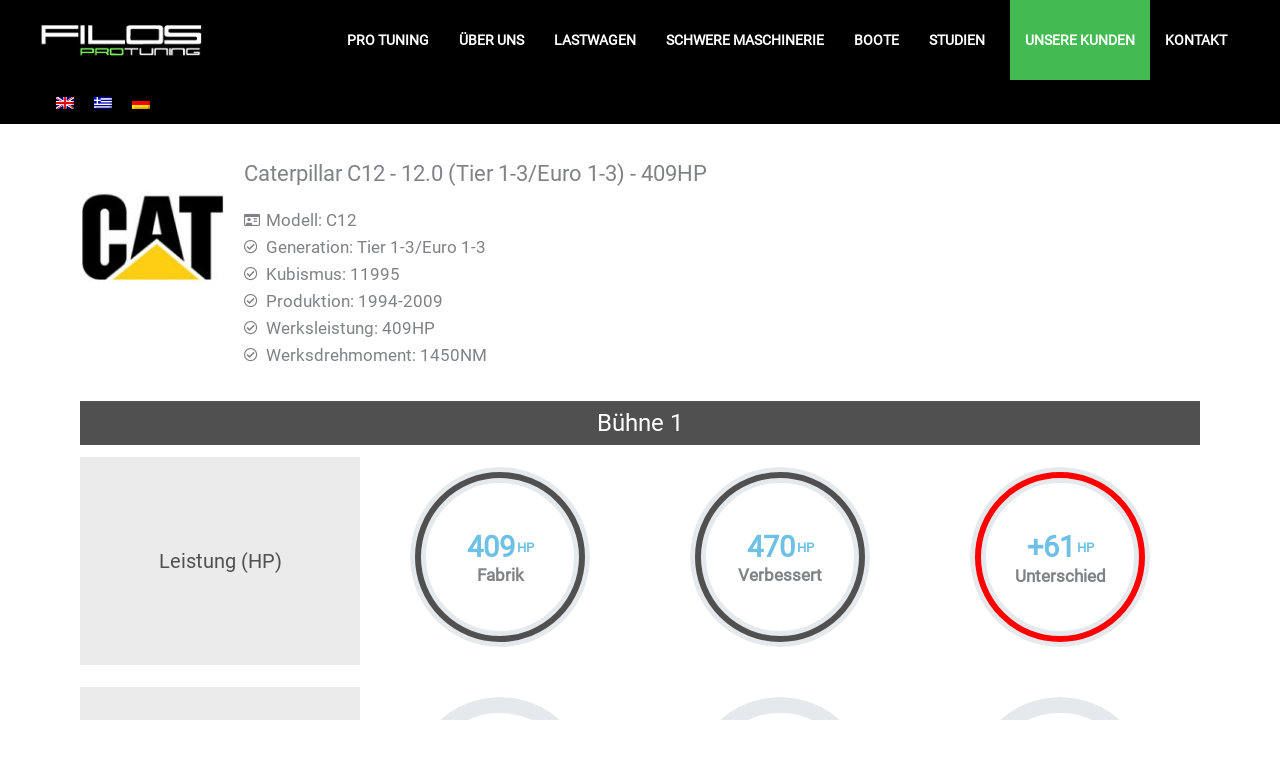

--- FILE ---
content_type: text/html; charset=UTF-8
request_url: https://filosprotuning.gr/de/heavy-machinery/caterpillar-c12-12-0-tier-1-3-euro-1-3-409hp/
body_size: 27098
content:
<!DOCTYPE html>
<html lang="de-DE">
<head>
<meta charset="UTF-8">
<meta name="viewport" content="width=device-width, initial-scale=1">
	<link rel="profile" href="https://gmpg.org/xfn/11"> 
	<!-- Google Tag Manager -->
<script>(function(w,d,s,l,i){w[l]=w[l]||[];w[l].push({'gtm.start':
new Date().getTime(),event:'gtm.js'});var f=d.getElementsByTagName(s)[0],
j=d.createElement(s),dl=l!='dataLayer'?'&l='+l:'';j.async=true;j.src=
'https://www.googletagmanager.com/gtm.js?id='+i+dl;f.parentNode.insertBefore(j,f);
})(window,document,'script','dataLayer','GTM-5FV59QP');</script>
<!-- End Google Tag Manager --><link rel="preload" href="https://filosprotuning.gr/wp-content/astra-local-fonts/roboto/KFOmCnqEu92Fr1Mu4mxK.woff2" as="font" type="font/woff2" crossorigin><meta name='robots' content='index, follow, max-image-preview:large, max-snippet:-1, max-video-preview:-1' />
<script id="cookieyes" type="text/javascript" src="https://cdn-cookieyes.com/client_data/57004690bef433fb918bf2f9/script.js"></script>
	<!-- This site is optimized with the Yoast SEO plugin v26.4 - https://yoast.com/wordpress/plugins/seo/ -->
	<title>Caterpillar C12 - 12.0 (Tier 1-3/Euro 1-3) - 409HP - Filos Pro Tuning</title>
	<link rel="canonical" href="https://filosprotuning.gr/heavy-machinery/caterpillar-c12-12-0-tier-1-3-euro-1-3-409hp/" />
	<meta property="og:locale" content="de_DE" />
	<meta property="og:type" content="article" />
	<meta property="og:title" content="Caterpillar C12 - 12.0 (Tier 1-3/Euro 1-3) - 409HP - Filos Pro Tuning" />
	<meta property="og:url" content="https://filosprotuning.gr/de/heavy-machinery/caterpillar-c12-12-0-tier-1-3-euro-1-3-409hp/" />
	<meta property="og:site_name" content="Filos Pro Tuning" />
	<meta property="article:publisher" content="https://www.facebook.com/FilosRennsport.tuning/" />
	<meta name="twitter:card" content="summary_large_image" />
	<script type="application/ld+json" class="yoast-schema-graph">{"@context":"https://schema.org","@graph":[{"@type":"WebPage","@id":"https://filosprotuning.gr/de/heavy-machinery/caterpillar-c12-12-0-tier-1-3-euro-1-3-409hp/","url":"https://filosprotuning.gr/de/heavy-machinery/caterpillar-c12-12-0-tier-1-3-euro-1-3-409hp/","name":"Caterpillar C12 - 12.0 (Tier 1-3/Euro 1-3) - 409HP - Filos Pro Tuning","isPartOf":{"@id":"https://filosprotuning.gr/de/#website"},"primaryImageOfPage":{"@id":"https://filosprotuning.gr/de/heavy-machinery/caterpillar-c12-12-0-tier-1-3-euro-1-3-409hp/#primaryimage"},"image":{"@id":"https://filosprotuning.gr/de/heavy-machinery/caterpillar-c12-12-0-tier-1-3-euro-1-3-409hp/#primaryimage"},"thumbnailUrl":"https://filosprotuning.gr/wp-content/uploads/2022/11/CAT_C12.jpg","datePublished":"2022-11-27T13:59:41+00:00","breadcrumb":{"@id":"https://filosprotuning.gr/de/heavy-machinery/caterpillar-c12-12-0-tier-1-3-euro-1-3-409hp/#breadcrumb"},"inLanguage":"de","potentialAction":[{"@type":"ReadAction","target":["https://filosprotuning.gr/de/heavy-machinery/caterpillar-c12-12-0-tier-1-3-euro-1-3-409hp/"]}]},{"@type":"ImageObject","inLanguage":"de","@id":"https://filosprotuning.gr/de/heavy-machinery/caterpillar-c12-12-0-tier-1-3-euro-1-3-409hp/#primaryimage","url":"https://filosprotuning.gr/wp-content/uploads/2022/11/CAT_C12.jpg","contentUrl":"https://filosprotuning.gr/wp-content/uploads/2022/11/CAT_C12.jpg","width":335,"height":225},{"@type":"BreadcrumbList","@id":"https://filosprotuning.gr/de/heavy-machinery/caterpillar-c12-12-0-tier-1-3-euro-1-3-409hp/#breadcrumb","itemListElement":[{"@type":"ListItem","position":1,"name":"Home","item":"https://filosprotuning.gr/de/archiki/"},{"@type":"ListItem","position":2,"name":"Heavy machinery","item":"https://filosprotuning.gr/de/heavy-machinery/"},{"@type":"ListItem","position":3,"name":"Caterpillar C12 &#8211; 12.0 (Tier 1-3/Euro 1-3) &#8211; 409HP"}]},{"@type":"WebSite","@id":"https://filosprotuning.gr/de/#website","url":"https://filosprotuning.gr/de/","name":"Filos Pro Tuning","description":"","publisher":{"@id":"https://filosprotuning.gr/de/#organization"},"potentialAction":[{"@type":"SearchAction","target":{"@type":"EntryPoint","urlTemplate":"https://filosprotuning.gr/de/?s={search_term_string}"},"query-input":{"@type":"PropertyValueSpecification","valueRequired":true,"valueName":"search_term_string"}}],"inLanguage":"de"},{"@type":"Organization","@id":"https://filosprotuning.gr/de/#organization","name":"Filos Rennsport","url":"https://filosprotuning.gr/de/","logo":{"@type":"ImageObject","inLanguage":"de","@id":"https://filosprotuning.gr/de/#/schema/logo/image/","url":"https://filosprotuning.gr/wp-content/uploads/2022/05/logo.jpg","contentUrl":"https://filosprotuning.gr/wp-content/uploads/2022/05/logo.jpg","width":495,"height":189,"caption":"Filos Rennsport"},"image":{"@id":"https://filosprotuning.gr/de/#/schema/logo/image/"},"sameAs":["https://www.facebook.com/FilosRennsport.tuning/","https://www.instagram.com/FilosRennsport.tuning/"]}]}</script>
	<!-- / Yoast SEO plugin. -->


<link rel="alternate" type="application/rss+xml" title="Filos Pro Tuning &raquo; Feed" href="https://filosprotuning.gr/de/feed/" />
<link rel="alternate" type="application/rss+xml" title="Filos Pro Tuning &raquo; Kommentar-Feed" href="https://filosprotuning.gr/de/comments/feed/" />
<link rel="alternate" title="oEmbed (JSON)" type="application/json+oembed" href="https://filosprotuning.gr/de/wp-json/oembed/1.0/embed?url=https%3A%2F%2Ffilosprotuning.gr%2Fde%2Fheavy-machinery%2Fcaterpillar-c12-12-0-tier-1-3-euro-1-3-409hp%2F" />
<link rel="alternate" title="oEmbed (XML)" type="text/xml+oembed" href="https://filosprotuning.gr/de/wp-json/oembed/1.0/embed?url=https%3A%2F%2Ffilosprotuning.gr%2Fde%2Fheavy-machinery%2Fcaterpillar-c12-12-0-tier-1-3-euro-1-3-409hp%2F&#038;format=xml" />
<style id='wp-img-auto-sizes-contain-inline-css'>
img:is([sizes=auto i],[sizes^="auto," i]){contain-intrinsic-size:3000px 1500px}
/*# sourceURL=wp-img-auto-sizes-contain-inline-css */
</style>
<link rel='stylesheet' id='wp-block-library-css' href='https://filosprotuning.gr/wp-includes/css/dist/block-library/style.min.css?ver=6.9' media='all' />
<style id='global-styles-inline-css'>
:root{--wp--preset--aspect-ratio--square: 1;--wp--preset--aspect-ratio--4-3: 4/3;--wp--preset--aspect-ratio--3-4: 3/4;--wp--preset--aspect-ratio--3-2: 3/2;--wp--preset--aspect-ratio--2-3: 2/3;--wp--preset--aspect-ratio--16-9: 16/9;--wp--preset--aspect-ratio--9-16: 9/16;--wp--preset--color--black: #000000;--wp--preset--color--cyan-bluish-gray: #abb8c3;--wp--preset--color--white: #ffffff;--wp--preset--color--pale-pink: #f78da7;--wp--preset--color--vivid-red: #cf2e2e;--wp--preset--color--luminous-vivid-orange: #ff6900;--wp--preset--color--luminous-vivid-amber: #fcb900;--wp--preset--color--light-green-cyan: #7bdcb5;--wp--preset--color--vivid-green-cyan: #00d084;--wp--preset--color--pale-cyan-blue: #8ed1fc;--wp--preset--color--vivid-cyan-blue: #0693e3;--wp--preset--color--vivid-purple: #9b51e0;--wp--preset--color--ast-global-color-0: var(--ast-global-color-0);--wp--preset--color--ast-global-color-1: var(--ast-global-color-1);--wp--preset--color--ast-global-color-2: var(--ast-global-color-2);--wp--preset--color--ast-global-color-3: var(--ast-global-color-3);--wp--preset--color--ast-global-color-4: var(--ast-global-color-4);--wp--preset--color--ast-global-color-5: var(--ast-global-color-5);--wp--preset--color--ast-global-color-6: var(--ast-global-color-6);--wp--preset--color--ast-global-color-7: var(--ast-global-color-7);--wp--preset--color--ast-global-color-8: var(--ast-global-color-8);--wp--preset--gradient--vivid-cyan-blue-to-vivid-purple: linear-gradient(135deg,rgb(6,147,227) 0%,rgb(155,81,224) 100%);--wp--preset--gradient--light-green-cyan-to-vivid-green-cyan: linear-gradient(135deg,rgb(122,220,180) 0%,rgb(0,208,130) 100%);--wp--preset--gradient--luminous-vivid-amber-to-luminous-vivid-orange: linear-gradient(135deg,rgb(252,185,0) 0%,rgb(255,105,0) 100%);--wp--preset--gradient--luminous-vivid-orange-to-vivid-red: linear-gradient(135deg,rgb(255,105,0) 0%,rgb(207,46,46) 100%);--wp--preset--gradient--very-light-gray-to-cyan-bluish-gray: linear-gradient(135deg,rgb(238,238,238) 0%,rgb(169,184,195) 100%);--wp--preset--gradient--cool-to-warm-spectrum: linear-gradient(135deg,rgb(74,234,220) 0%,rgb(151,120,209) 20%,rgb(207,42,186) 40%,rgb(238,44,130) 60%,rgb(251,105,98) 80%,rgb(254,248,76) 100%);--wp--preset--gradient--blush-light-purple: linear-gradient(135deg,rgb(255,206,236) 0%,rgb(152,150,240) 100%);--wp--preset--gradient--blush-bordeaux: linear-gradient(135deg,rgb(254,205,165) 0%,rgb(254,45,45) 50%,rgb(107,0,62) 100%);--wp--preset--gradient--luminous-dusk: linear-gradient(135deg,rgb(255,203,112) 0%,rgb(199,81,192) 50%,rgb(65,88,208) 100%);--wp--preset--gradient--pale-ocean: linear-gradient(135deg,rgb(255,245,203) 0%,rgb(182,227,212) 50%,rgb(51,167,181) 100%);--wp--preset--gradient--electric-grass: linear-gradient(135deg,rgb(202,248,128) 0%,rgb(113,206,126) 100%);--wp--preset--gradient--midnight: linear-gradient(135deg,rgb(2,3,129) 0%,rgb(40,116,252) 100%);--wp--preset--font-size--small: 13px;--wp--preset--font-size--medium: 20px;--wp--preset--font-size--large: 36px;--wp--preset--font-size--x-large: 42px;--wp--preset--spacing--20: 0.44rem;--wp--preset--spacing--30: 0.67rem;--wp--preset--spacing--40: 1rem;--wp--preset--spacing--50: 1.5rem;--wp--preset--spacing--60: 2.25rem;--wp--preset--spacing--70: 3.38rem;--wp--preset--spacing--80: 5.06rem;--wp--preset--shadow--natural: 6px 6px 9px rgba(0, 0, 0, 0.2);--wp--preset--shadow--deep: 12px 12px 50px rgba(0, 0, 0, 0.4);--wp--preset--shadow--sharp: 6px 6px 0px rgba(0, 0, 0, 0.2);--wp--preset--shadow--outlined: 6px 6px 0px -3px rgb(255, 255, 255), 6px 6px rgb(0, 0, 0);--wp--preset--shadow--crisp: 6px 6px 0px rgb(0, 0, 0);}:root { --wp--style--global--content-size: var(--wp--custom--ast-content-width-size);--wp--style--global--wide-size: var(--wp--custom--ast-wide-width-size); }:where(body) { margin: 0; }.wp-site-blocks > .alignleft { float: left; margin-right: 2em; }.wp-site-blocks > .alignright { float: right; margin-left: 2em; }.wp-site-blocks > .aligncenter { justify-content: center; margin-left: auto; margin-right: auto; }:where(.wp-site-blocks) > * { margin-block-start: 24px; margin-block-end: 0; }:where(.wp-site-blocks) > :first-child { margin-block-start: 0; }:where(.wp-site-blocks) > :last-child { margin-block-end: 0; }:root { --wp--style--block-gap: 24px; }:root :where(.is-layout-flow) > :first-child{margin-block-start: 0;}:root :where(.is-layout-flow) > :last-child{margin-block-end: 0;}:root :where(.is-layout-flow) > *{margin-block-start: 24px;margin-block-end: 0;}:root :where(.is-layout-constrained) > :first-child{margin-block-start: 0;}:root :where(.is-layout-constrained) > :last-child{margin-block-end: 0;}:root :where(.is-layout-constrained) > *{margin-block-start: 24px;margin-block-end: 0;}:root :where(.is-layout-flex){gap: 24px;}:root :where(.is-layout-grid){gap: 24px;}.is-layout-flow > .alignleft{float: left;margin-inline-start: 0;margin-inline-end: 2em;}.is-layout-flow > .alignright{float: right;margin-inline-start: 2em;margin-inline-end: 0;}.is-layout-flow > .aligncenter{margin-left: auto !important;margin-right: auto !important;}.is-layout-constrained > .alignleft{float: left;margin-inline-start: 0;margin-inline-end: 2em;}.is-layout-constrained > .alignright{float: right;margin-inline-start: 2em;margin-inline-end: 0;}.is-layout-constrained > .aligncenter{margin-left: auto !important;margin-right: auto !important;}.is-layout-constrained > :where(:not(.alignleft):not(.alignright):not(.alignfull)){max-width: var(--wp--style--global--content-size);margin-left: auto !important;margin-right: auto !important;}.is-layout-constrained > .alignwide{max-width: var(--wp--style--global--wide-size);}body .is-layout-flex{display: flex;}.is-layout-flex{flex-wrap: wrap;align-items: center;}.is-layout-flex > :is(*, div){margin: 0;}body .is-layout-grid{display: grid;}.is-layout-grid > :is(*, div){margin: 0;}body{padding-top: 0px;padding-right: 0px;padding-bottom: 0px;padding-left: 0px;}a:where(:not(.wp-element-button)){text-decoration: none;}:root :where(.wp-element-button, .wp-block-button__link){background-color: #32373c;border-width: 0;color: #fff;font-family: inherit;font-size: inherit;font-style: inherit;font-weight: inherit;letter-spacing: inherit;line-height: inherit;padding-top: calc(0.667em + 2px);padding-right: calc(1.333em + 2px);padding-bottom: calc(0.667em + 2px);padding-left: calc(1.333em + 2px);text-decoration: none;text-transform: inherit;}.has-black-color{color: var(--wp--preset--color--black) !important;}.has-cyan-bluish-gray-color{color: var(--wp--preset--color--cyan-bluish-gray) !important;}.has-white-color{color: var(--wp--preset--color--white) !important;}.has-pale-pink-color{color: var(--wp--preset--color--pale-pink) !important;}.has-vivid-red-color{color: var(--wp--preset--color--vivid-red) !important;}.has-luminous-vivid-orange-color{color: var(--wp--preset--color--luminous-vivid-orange) !important;}.has-luminous-vivid-amber-color{color: var(--wp--preset--color--luminous-vivid-amber) !important;}.has-light-green-cyan-color{color: var(--wp--preset--color--light-green-cyan) !important;}.has-vivid-green-cyan-color{color: var(--wp--preset--color--vivid-green-cyan) !important;}.has-pale-cyan-blue-color{color: var(--wp--preset--color--pale-cyan-blue) !important;}.has-vivid-cyan-blue-color{color: var(--wp--preset--color--vivid-cyan-blue) !important;}.has-vivid-purple-color{color: var(--wp--preset--color--vivid-purple) !important;}.has-ast-global-color-0-color{color: var(--wp--preset--color--ast-global-color-0) !important;}.has-ast-global-color-1-color{color: var(--wp--preset--color--ast-global-color-1) !important;}.has-ast-global-color-2-color{color: var(--wp--preset--color--ast-global-color-2) !important;}.has-ast-global-color-3-color{color: var(--wp--preset--color--ast-global-color-3) !important;}.has-ast-global-color-4-color{color: var(--wp--preset--color--ast-global-color-4) !important;}.has-ast-global-color-5-color{color: var(--wp--preset--color--ast-global-color-5) !important;}.has-ast-global-color-6-color{color: var(--wp--preset--color--ast-global-color-6) !important;}.has-ast-global-color-7-color{color: var(--wp--preset--color--ast-global-color-7) !important;}.has-ast-global-color-8-color{color: var(--wp--preset--color--ast-global-color-8) !important;}.has-black-background-color{background-color: var(--wp--preset--color--black) !important;}.has-cyan-bluish-gray-background-color{background-color: var(--wp--preset--color--cyan-bluish-gray) !important;}.has-white-background-color{background-color: var(--wp--preset--color--white) !important;}.has-pale-pink-background-color{background-color: var(--wp--preset--color--pale-pink) !important;}.has-vivid-red-background-color{background-color: var(--wp--preset--color--vivid-red) !important;}.has-luminous-vivid-orange-background-color{background-color: var(--wp--preset--color--luminous-vivid-orange) !important;}.has-luminous-vivid-amber-background-color{background-color: var(--wp--preset--color--luminous-vivid-amber) !important;}.has-light-green-cyan-background-color{background-color: var(--wp--preset--color--light-green-cyan) !important;}.has-vivid-green-cyan-background-color{background-color: var(--wp--preset--color--vivid-green-cyan) !important;}.has-pale-cyan-blue-background-color{background-color: var(--wp--preset--color--pale-cyan-blue) !important;}.has-vivid-cyan-blue-background-color{background-color: var(--wp--preset--color--vivid-cyan-blue) !important;}.has-vivid-purple-background-color{background-color: var(--wp--preset--color--vivid-purple) !important;}.has-ast-global-color-0-background-color{background-color: var(--wp--preset--color--ast-global-color-0) !important;}.has-ast-global-color-1-background-color{background-color: var(--wp--preset--color--ast-global-color-1) !important;}.has-ast-global-color-2-background-color{background-color: var(--wp--preset--color--ast-global-color-2) !important;}.has-ast-global-color-3-background-color{background-color: var(--wp--preset--color--ast-global-color-3) !important;}.has-ast-global-color-4-background-color{background-color: var(--wp--preset--color--ast-global-color-4) !important;}.has-ast-global-color-5-background-color{background-color: var(--wp--preset--color--ast-global-color-5) !important;}.has-ast-global-color-6-background-color{background-color: var(--wp--preset--color--ast-global-color-6) !important;}.has-ast-global-color-7-background-color{background-color: var(--wp--preset--color--ast-global-color-7) !important;}.has-ast-global-color-8-background-color{background-color: var(--wp--preset--color--ast-global-color-8) !important;}.has-black-border-color{border-color: var(--wp--preset--color--black) !important;}.has-cyan-bluish-gray-border-color{border-color: var(--wp--preset--color--cyan-bluish-gray) !important;}.has-white-border-color{border-color: var(--wp--preset--color--white) !important;}.has-pale-pink-border-color{border-color: var(--wp--preset--color--pale-pink) !important;}.has-vivid-red-border-color{border-color: var(--wp--preset--color--vivid-red) !important;}.has-luminous-vivid-orange-border-color{border-color: var(--wp--preset--color--luminous-vivid-orange) !important;}.has-luminous-vivid-amber-border-color{border-color: var(--wp--preset--color--luminous-vivid-amber) !important;}.has-light-green-cyan-border-color{border-color: var(--wp--preset--color--light-green-cyan) !important;}.has-vivid-green-cyan-border-color{border-color: var(--wp--preset--color--vivid-green-cyan) !important;}.has-pale-cyan-blue-border-color{border-color: var(--wp--preset--color--pale-cyan-blue) !important;}.has-vivid-cyan-blue-border-color{border-color: var(--wp--preset--color--vivid-cyan-blue) !important;}.has-vivid-purple-border-color{border-color: var(--wp--preset--color--vivid-purple) !important;}.has-ast-global-color-0-border-color{border-color: var(--wp--preset--color--ast-global-color-0) !important;}.has-ast-global-color-1-border-color{border-color: var(--wp--preset--color--ast-global-color-1) !important;}.has-ast-global-color-2-border-color{border-color: var(--wp--preset--color--ast-global-color-2) !important;}.has-ast-global-color-3-border-color{border-color: var(--wp--preset--color--ast-global-color-3) !important;}.has-ast-global-color-4-border-color{border-color: var(--wp--preset--color--ast-global-color-4) !important;}.has-ast-global-color-5-border-color{border-color: var(--wp--preset--color--ast-global-color-5) !important;}.has-ast-global-color-6-border-color{border-color: var(--wp--preset--color--ast-global-color-6) !important;}.has-ast-global-color-7-border-color{border-color: var(--wp--preset--color--ast-global-color-7) !important;}.has-ast-global-color-8-border-color{border-color: var(--wp--preset--color--ast-global-color-8) !important;}.has-vivid-cyan-blue-to-vivid-purple-gradient-background{background: var(--wp--preset--gradient--vivid-cyan-blue-to-vivid-purple) !important;}.has-light-green-cyan-to-vivid-green-cyan-gradient-background{background: var(--wp--preset--gradient--light-green-cyan-to-vivid-green-cyan) !important;}.has-luminous-vivid-amber-to-luminous-vivid-orange-gradient-background{background: var(--wp--preset--gradient--luminous-vivid-amber-to-luminous-vivid-orange) !important;}.has-luminous-vivid-orange-to-vivid-red-gradient-background{background: var(--wp--preset--gradient--luminous-vivid-orange-to-vivid-red) !important;}.has-very-light-gray-to-cyan-bluish-gray-gradient-background{background: var(--wp--preset--gradient--very-light-gray-to-cyan-bluish-gray) !important;}.has-cool-to-warm-spectrum-gradient-background{background: var(--wp--preset--gradient--cool-to-warm-spectrum) !important;}.has-blush-light-purple-gradient-background{background: var(--wp--preset--gradient--blush-light-purple) !important;}.has-blush-bordeaux-gradient-background{background: var(--wp--preset--gradient--blush-bordeaux) !important;}.has-luminous-dusk-gradient-background{background: var(--wp--preset--gradient--luminous-dusk) !important;}.has-pale-ocean-gradient-background{background: var(--wp--preset--gradient--pale-ocean) !important;}.has-electric-grass-gradient-background{background: var(--wp--preset--gradient--electric-grass) !important;}.has-midnight-gradient-background{background: var(--wp--preset--gradient--midnight) !important;}.has-small-font-size{font-size: var(--wp--preset--font-size--small) !important;}.has-medium-font-size{font-size: var(--wp--preset--font-size--medium) !important;}.has-large-font-size{font-size: var(--wp--preset--font-size--large) !important;}.has-x-large-font-size{font-size: var(--wp--preset--font-size--x-large) !important;}
/*# sourceURL=global-styles-inline-css */
</style>

<link rel='stylesheet' id='astra-theme-css-css' href='https://filosprotuning.gr/wp-content/themes/astra/assets/css/minified/main.min.css?ver=4.11.15' media='all' />
<style id='astra-theme-css-inline-css'>
.ast-no-sidebar .entry-content .alignfull {margin-left: calc( -50vw + 50%);margin-right: calc( -50vw + 50%);max-width: 100vw;width: 100vw;}.ast-no-sidebar .entry-content .alignwide {margin-left: calc(-41vw + 50%);margin-right: calc(-41vw + 50%);max-width: unset;width: unset;}.ast-no-sidebar .entry-content .alignfull .alignfull,.ast-no-sidebar .entry-content .alignfull .alignwide,.ast-no-sidebar .entry-content .alignwide .alignfull,.ast-no-sidebar .entry-content .alignwide .alignwide,.ast-no-sidebar .entry-content .wp-block-column .alignfull,.ast-no-sidebar .entry-content .wp-block-column .alignwide{width: 100%;margin-left: auto;margin-right: auto;}.wp-block-gallery,.blocks-gallery-grid {margin: 0;}.wp-block-separator {max-width: 100px;}.wp-block-separator.is-style-wide,.wp-block-separator.is-style-dots {max-width: none;}.entry-content .has-2-columns .wp-block-column:first-child {padding-right: 10px;}.entry-content .has-2-columns .wp-block-column:last-child {padding-left: 10px;}@media (max-width: 782px) {.entry-content .wp-block-columns .wp-block-column {flex-basis: 100%;}.entry-content .has-2-columns .wp-block-column:first-child {padding-right: 0;}.entry-content .has-2-columns .wp-block-column:last-child {padding-left: 0;}}body .entry-content .wp-block-latest-posts {margin-left: 0;}body .entry-content .wp-block-latest-posts li {list-style: none;}.ast-no-sidebar .ast-container .entry-content .wp-block-latest-posts {margin-left: 0;}.ast-header-break-point .entry-content .alignwide {margin-left: auto;margin-right: auto;}.entry-content .blocks-gallery-item img {margin-bottom: auto;}.wp-block-pullquote {border-top: 4px solid #555d66;border-bottom: 4px solid #555d66;color: #40464d;}:root{--ast-post-nav-space:0;--ast-container-default-xlg-padding:6.67em;--ast-container-default-lg-padding:5.67em;--ast-container-default-slg-padding:4.34em;--ast-container-default-md-padding:3.34em;--ast-container-default-sm-padding:6.67em;--ast-container-default-xs-padding:2.4em;--ast-container-default-xxs-padding:1.4em;--ast-code-block-background:#EEEEEE;--ast-comment-inputs-background:#FAFAFA;--ast-normal-container-width:1200px;--ast-narrow-container-width:750px;--ast-blog-title-font-weight:normal;--ast-blog-meta-weight:inherit;--ast-global-color-primary:var(--ast-global-color-5);--ast-global-color-secondary:var(--ast-global-color-4);--ast-global-color-alternate-background:var(--ast-global-color-7);--ast-global-color-subtle-background:var(--ast-global-color-6);--ast-bg-style-guide:#F8FAFC;--ast-shadow-style-guide:0px 0px 4px 0 #00000057;--ast-global-dark-bg-style:#fff;--ast-global-dark-lfs:#fbfbfb;--ast-widget-bg-color:#fafafa;--ast-wc-container-head-bg-color:#fbfbfb;--ast-title-layout-bg:#eeeeee;--ast-search-border-color:#e7e7e7;--ast-lifter-hover-bg:#e6e6e6;--ast-gallery-block-color:#000;--srfm-color-input-label:var(--ast-global-color-2);}html{font-size:106.25%;}a,.page-title{color:var(--ast-global-color-0);}a:hover,a:focus{color:var(--ast-global-color-0);}body,button,input,select,textarea,.ast-button,.ast-custom-button{font-family:'Roboto',sans-serif;font-weight:normal;font-size:17px;font-size:1rem;line-height:var(--ast-body-line-height,1.6em);}blockquote{color:var(--ast-global-color-0);}h1,h2,h3,h4,h5,h6,.entry-content :where(h1,h2,h3,h4,h5,h6),.site-title,.site-title a{font-weight:600;}.ast-site-identity .site-title a{color:var(--ast-global-color-2);}.site-title{font-size:35px;font-size:2.0588235294118rem;display:block;}.site-header .site-description{font-size:15px;font-size:0.88235294117647rem;display:none;}.entry-title{font-size:26px;font-size:1.5294117647059rem;}.archive .ast-article-post .ast-article-inner,.blog .ast-article-post .ast-article-inner,.archive .ast-article-post .ast-article-inner:hover,.blog .ast-article-post .ast-article-inner:hover{overflow:hidden;}h1,.entry-content :where(h1){font-size:35px;font-size:2.0588235294118rem;font-weight:600;line-height:1.4em;}h2,.entry-content :where(h2){font-size:32px;font-size:1.8823529411765rem;font-weight:600;line-height:1.3em;}h3,.entry-content :where(h3){font-size:26px;font-size:1.5294117647059rem;font-weight:600;line-height:1.3em;}h4,.entry-content :where(h4){font-size:24px;font-size:1.4117647058824rem;line-height:1.2em;font-weight:600;}h5,.entry-content :where(h5){font-size:20px;font-size:1.1764705882353rem;line-height:1.2em;font-weight:600;}h6,.entry-content :where(h6){font-size:16px;font-size:0.94117647058824rem;line-height:1.25em;font-weight:600;}::selection{background-color:#2dde4d;color:#000000;}body,h1,h2,h3,h4,h5,h6,.entry-title a,.entry-content :where(h1,h2,h3,h4,h5,h6){color:var(--ast-global-color-0);}.tagcloud a:hover,.tagcloud a:focus,.tagcloud a.current-item{color:#ffffff;border-color:var(--ast-global-color-0);background-color:var(--ast-global-color-0);}input:focus,input[type="text"]:focus,input[type="email"]:focus,input[type="url"]:focus,input[type="password"]:focus,input[type="reset"]:focus,input[type="search"]:focus,textarea:focus{border-color:var(--ast-global-color-0);}input[type="radio"]:checked,input[type=reset],input[type="checkbox"]:checked,input[type="checkbox"]:hover:checked,input[type="checkbox"]:focus:checked,input[type=range]::-webkit-slider-thumb{border-color:var(--ast-global-color-0);background-color:var(--ast-global-color-0);box-shadow:none;}.site-footer a:hover + .post-count,.site-footer a:focus + .post-count{background:var(--ast-global-color-0);border-color:var(--ast-global-color-0);}.single .nav-links .nav-previous,.single .nav-links .nav-next{color:var(--ast-global-color-0);}.entry-meta,.entry-meta *{line-height:1.45;color:var(--ast-global-color-0);}.entry-meta a:not(.ast-button):hover,.entry-meta a:not(.ast-button):hover *,.entry-meta a:not(.ast-button):focus,.entry-meta a:not(.ast-button):focus *,.page-links > .page-link,.page-links .page-link:hover,.post-navigation a:hover{color:var(--ast-global-color-0);}#cat option,.secondary .calendar_wrap thead a,.secondary .calendar_wrap thead a:visited{color:var(--ast-global-color-0);}.secondary .calendar_wrap #today,.ast-progress-val span{background:var(--ast-global-color-0);}.secondary a:hover + .post-count,.secondary a:focus + .post-count{background:var(--ast-global-color-0);border-color:var(--ast-global-color-0);}.calendar_wrap #today > a{color:#ffffff;}.page-links .page-link,.single .post-navigation a{color:var(--ast-global-color-0);}.ast-search-menu-icon .search-form button.search-submit{padding:0 4px;}.ast-search-menu-icon form.search-form{padding-right:0;}.ast-search-menu-icon.slide-search input.search-field{width:0;}.ast-header-search .ast-search-menu-icon.ast-dropdown-active .search-form,.ast-header-search .ast-search-menu-icon.ast-dropdown-active .search-field:focus{transition:all 0.2s;}.search-form input.search-field:focus{outline:none;}.ast-archive-title{color:var(--ast-global-color-0);}.widget-title,.widget .wp-block-heading{font-size:24px;font-size:1.4117647058824rem;color:var(--ast-global-color-0);}.single .ast-author-details .author-title{color:var(--ast-global-color-0);}.ast-search-menu-icon.slide-search a:focus-visible:focus-visible,.astra-search-icon:focus-visible,#close:focus-visible,a:focus-visible,.ast-menu-toggle:focus-visible,.site .skip-link:focus-visible,.wp-block-loginout input:focus-visible,.wp-block-search.wp-block-search__button-inside .wp-block-search__inside-wrapper,.ast-header-navigation-arrow:focus-visible,.ast-orders-table__row .ast-orders-table__cell:focus-visible,a#ast-apply-coupon:focus-visible,#ast-apply-coupon:focus-visible,#close:focus-visible,.button.search-submit:focus-visible,#search_submit:focus,.normal-search:focus-visible,.ast-header-account-wrap:focus-visible,.astra-cart-drawer-close:focus,.ast-single-variation:focus,.ast-button:focus{outline-style:dotted;outline-color:inherit;outline-width:thin;}input:focus,input[type="text"]:focus,input[type="email"]:focus,input[type="url"]:focus,input[type="password"]:focus,input[type="reset"]:focus,input[type="search"]:focus,input[type="number"]:focus,textarea:focus,.wp-block-search__input:focus,[data-section="section-header-mobile-trigger"] .ast-button-wrap .ast-mobile-menu-trigger-minimal:focus,.ast-mobile-popup-drawer.active .menu-toggle-close:focus,#ast-scroll-top:focus,#coupon_code:focus,#ast-coupon-code:focus{border-style:dotted;border-color:inherit;border-width:thin;}input{outline:none;}.site-logo-img img{ transition:all 0.2s linear;}body .ast-oembed-container *{position:absolute;top:0;width:100%;height:100%;left:0;}body .wp-block-embed-pocket-casts .ast-oembed-container *{position:unset;}.ast-single-post-featured-section + article {margin-top: 2em;}.site-content .ast-single-post-featured-section img {width: 100%;overflow: hidden;object-fit: cover;}.site > .ast-single-related-posts-container {margin-top: 0;}@media (min-width: 922px) {.ast-desktop .ast-container--narrow {max-width: var(--ast-narrow-container-width);margin: 0 auto;}}.ast-page-builder-template .hentry {margin: 0;}.ast-page-builder-template .site-content > .ast-container {max-width: 100%;padding: 0;}.ast-page-builder-template .site .site-content #primary {padding: 0;margin: 0;}.ast-page-builder-template .no-results {text-align: center;margin: 4em auto;}.ast-page-builder-template .ast-pagination {padding: 2em;}.ast-page-builder-template .entry-header.ast-no-title.ast-no-thumbnail {margin-top: 0;}.ast-page-builder-template .entry-header.ast-header-without-markup {margin-top: 0;margin-bottom: 0;}.ast-page-builder-template .entry-header.ast-no-title.ast-no-meta {margin-bottom: 0;}.ast-page-builder-template.single .post-navigation {padding-bottom: 2em;}.ast-page-builder-template.single-post .site-content > .ast-container {max-width: 100%;}.ast-page-builder-template .entry-header {margin-top: 4em;margin-left: auto;margin-right: auto;padding-left: 20px;padding-right: 20px;}.single.ast-page-builder-template .entry-header {padding-left: 20px;padding-right: 20px;}.ast-page-builder-template .ast-archive-description {margin: 4em auto 0;padding-left: 20px;padding-right: 20px;}@media (max-width:921.9px){#ast-desktop-header{display:none;}}@media (min-width:922px){#ast-mobile-header{display:none;}}@media( max-width: 420px ) {.single .nav-links .nav-previous,.single .nav-links .nav-next {width: 100%;text-align: center;}}.wp-block-buttons.aligncenter{justify-content:center;}@media (max-width:921px){.ast-theme-transparent-header #primary,.ast-theme-transparent-header #secondary{padding:0;}}@media (max-width:921px){.ast-plain-container.ast-no-sidebar #primary{padding:0;}}.ast-plain-container.ast-no-sidebar #primary{margin-top:0;margin-bottom:0;}@media (min-width:1200px){.wp-block-group .has-background{padding:20px;}}@media (min-width:1200px){.ast-plain-container.ast-no-sidebar .entry-content .alignwide .wp-block-cover__inner-container,.ast-plain-container.ast-no-sidebar .entry-content .alignfull .wp-block-cover__inner-container{width:1240px;}}@media (min-width:1200px){.wp-block-cover-image.alignwide .wp-block-cover__inner-container,.wp-block-cover.alignwide .wp-block-cover__inner-container,.wp-block-cover-image.alignfull .wp-block-cover__inner-container,.wp-block-cover.alignfull .wp-block-cover__inner-container{width:100%;}}.wp-block-columns{margin-bottom:unset;}.wp-block-image.size-full{margin:2rem 0;}.wp-block-separator.has-background{padding:0;}.wp-block-gallery{margin-bottom:1.6em;}.wp-block-group{padding-top:4em;padding-bottom:4em;}.wp-block-group__inner-container .wp-block-columns:last-child,.wp-block-group__inner-container :last-child,.wp-block-table table{margin-bottom:0;}.blocks-gallery-grid{width:100%;}.wp-block-navigation-link__content{padding:5px 0;}.wp-block-group .wp-block-group .has-text-align-center,.wp-block-group .wp-block-column .has-text-align-center{max-width:100%;}.has-text-align-center{margin:0 auto;}@media (max-width:1200px){.wp-block-group{padding:3em;}.wp-block-group .wp-block-group{padding:1.5em;}.wp-block-columns,.wp-block-column{margin:1rem 0;}}@media (min-width:921px){.wp-block-columns .wp-block-group{padding:2em;}}@media (max-width:544px){.wp-block-cover-image .wp-block-cover__inner-container,.wp-block-cover .wp-block-cover__inner-container{width:unset;}.wp-block-cover,.wp-block-cover-image{padding:2em 0;}.wp-block-group,.wp-block-cover{padding:2em;}.wp-block-media-text__media img,.wp-block-media-text__media video{width:unset;max-width:100%;}.wp-block-media-text.has-background .wp-block-media-text__content{padding:1em;}}.wp-block-image.aligncenter{margin-left:auto;margin-right:auto;}.wp-block-table.aligncenter{margin-left:auto;margin-right:auto;}@media (min-width:544px){.entry-content .wp-block-media-text.has-media-on-the-right .wp-block-media-text__content{padding:0 8% 0 0;}.entry-content .wp-block-media-text .wp-block-media-text__content{padding:0 0 0 8%;}.ast-plain-container .site-content .entry-content .has-custom-content-position.is-position-bottom-left > *,.ast-plain-container .site-content .entry-content .has-custom-content-position.is-position-bottom-right > *,.ast-plain-container .site-content .entry-content .has-custom-content-position.is-position-top-left > *,.ast-plain-container .site-content .entry-content .has-custom-content-position.is-position-top-right > *,.ast-plain-container .site-content .entry-content .has-custom-content-position.is-position-center-right > *,.ast-plain-container .site-content .entry-content .has-custom-content-position.is-position-center-left > *{margin:0;}}@media (max-width:544px){.entry-content .wp-block-media-text .wp-block-media-text__content{padding:8% 0;}.wp-block-media-text .wp-block-media-text__media img{width:auto;max-width:100%;}}.wp-block-button.is-style-outline .wp-block-button__link{border-color:#2dde4d;}div.wp-block-button.is-style-outline > .wp-block-button__link:not(.has-text-color),div.wp-block-button.wp-block-button__link.is-style-outline:not(.has-text-color){color:#2dde4d;}.wp-block-button.is-style-outline .wp-block-button__link:hover,.wp-block-buttons .wp-block-button.is-style-outline .wp-block-button__link:focus,.wp-block-buttons .wp-block-button.is-style-outline > .wp-block-button__link:not(.has-text-color):hover,.wp-block-buttons .wp-block-button.wp-block-button__link.is-style-outline:not(.has-text-color):hover{color:#ffffff;background-color:var(--ast-global-color-0);border-color:var(--ast-global-color-0);}.post-page-numbers.current .page-link,.ast-pagination .page-numbers.current{color:#000000;border-color:#2dde4d;background-color:#2dde4d;}@media (min-width:544px){.entry-content > .alignleft{margin-right:20px;}.entry-content > .alignright{margin-left:20px;}}.wp-block-button.is-style-outline .wp-block-button__link.wp-element-button,.ast-outline-button{border-color:#2dde4d;font-family:inherit;font-weight:inherit;line-height:1em;}.wp-block-buttons .wp-block-button.is-style-outline > .wp-block-button__link:not(.has-text-color),.wp-block-buttons .wp-block-button.wp-block-button__link.is-style-outline:not(.has-text-color),.ast-outline-button{color:#2dde4d;}.wp-block-button.is-style-outline .wp-block-button__link:hover,.wp-block-buttons .wp-block-button.is-style-outline .wp-block-button__link:focus,.wp-block-buttons .wp-block-button.is-style-outline > .wp-block-button__link:not(.has-text-color):hover,.wp-block-buttons .wp-block-button.wp-block-button__link.is-style-outline:not(.has-text-color):hover,.ast-outline-button:hover,.ast-outline-button:focus,.wp-block-uagb-buttons-child .uagb-buttons-repeater.ast-outline-button:hover,.wp-block-uagb-buttons-child .uagb-buttons-repeater.ast-outline-button:focus{color:#ffffff;background-color:var(--ast-global-color-0);border-color:var(--ast-global-color-0);}.wp-block-button .wp-block-button__link.wp-element-button.is-style-outline:not(.has-background),.wp-block-button.is-style-outline>.wp-block-button__link.wp-element-button:not(.has-background),.ast-outline-button{background-color:transparent;}.entry-content[data-ast-blocks-layout] > figure{margin-bottom:1em;}h1.widget-title{font-weight:600;}h2.widget-title{font-weight:600;}h3.widget-title{font-weight:600;}.elementor-widget-container .elementor-loop-container .e-loop-item[data-elementor-type="loop-item"]{width:100%;}@media (max-width:921px){.ast-left-sidebar #content > .ast-container{display:flex;flex-direction:column-reverse;width:100%;}.ast-separate-container .ast-article-post,.ast-separate-container .ast-article-single{padding:1.5em 2.14em;}.ast-author-box img.avatar{margin:20px 0 0 0;}}@media (min-width:922px){.ast-separate-container.ast-right-sidebar #primary,.ast-separate-container.ast-left-sidebar #primary{border:0;}.search-no-results.ast-separate-container #primary{margin-bottom:4em;}}.elementor-widget-button .elementor-button{border-style:solid;text-decoration:none;border-top-width:0;border-right-width:0;border-left-width:0;border-bottom-width:0;}body .elementor-button.elementor-size-sm,body .elementor-button.elementor-size-xs,body .elementor-button.elementor-size-md,body .elementor-button.elementor-size-lg,body .elementor-button.elementor-size-xl,body .elementor-button{padding-top:15px;padding-right:30px;padding-bottom:15px;padding-left:30px;}@media (max-width:921px){.elementor-widget-button .elementor-button.elementor-size-sm,.elementor-widget-button .elementor-button.elementor-size-xs,.elementor-widget-button .elementor-button.elementor-size-md,.elementor-widget-button .elementor-button.elementor-size-lg,.elementor-widget-button .elementor-button.elementor-size-xl,.elementor-widget-button .elementor-button{padding-top:14px;padding-right:28px;padding-bottom:14px;padding-left:28px;}}@media (max-width:544px){.elementor-widget-button .elementor-button.elementor-size-sm,.elementor-widget-button .elementor-button.elementor-size-xs,.elementor-widget-button .elementor-button.elementor-size-md,.elementor-widget-button .elementor-button.elementor-size-lg,.elementor-widget-button .elementor-button.elementor-size-xl,.elementor-widget-button .elementor-button{padding-top:12px;padding-right:24px;padding-bottom:12px;padding-left:24px;}}.elementor-widget-button .elementor-button{border-color:#2dde4d;background-color:#2dde4d;}.elementor-widget-button .elementor-button:hover,.elementor-widget-button .elementor-button:focus{color:#ffffff;background-color:var(--ast-global-color-0);border-color:var(--ast-global-color-0);}.wp-block-button .wp-block-button__link ,.elementor-widget-button .elementor-button,.elementor-widget-button .elementor-button:visited{color:#000000;}.elementor-widget-button .elementor-button{line-height:1em;}.wp-block-button .wp-block-button__link:hover,.wp-block-button .wp-block-button__link:focus{color:#ffffff;background-color:var(--ast-global-color-0);border-color:var(--ast-global-color-0);}.elementor-widget-heading h1.elementor-heading-title{line-height:1.4em;}.elementor-widget-heading h2.elementor-heading-title{line-height:1.3em;}.elementor-widget-heading h3.elementor-heading-title{line-height:1.3em;}.elementor-widget-heading h4.elementor-heading-title{line-height:1.2em;}.elementor-widget-heading h5.elementor-heading-title{line-height:1.2em;}.elementor-widget-heading h6.elementor-heading-title{line-height:1.25em;}.wp-block-button .wp-block-button__link{border-color:#2dde4d;background-color:#2dde4d;color:#000000;font-family:inherit;font-weight:inherit;line-height:1em;padding-top:15px;padding-right:30px;padding-bottom:15px;padding-left:30px;}@media (max-width:921px){.wp-block-button .wp-block-button__link{padding-top:14px;padding-right:28px;padding-bottom:14px;padding-left:28px;}}@media (max-width:544px){.wp-block-button .wp-block-button__link{padding-top:12px;padding-right:24px;padding-bottom:12px;padding-left:24px;}}.menu-toggle,button,.ast-button,.ast-custom-button,.button,input#submit,input[type="button"],input[type="submit"],input[type="reset"],form[CLASS*="wp-block-search__"].wp-block-search .wp-block-search__inside-wrapper .wp-block-search__button,body .wp-block-file .wp-block-file__button{border-style:solid;border-top-width:0;border-right-width:0;border-left-width:0;border-bottom-width:0;color:#000000;border-color:#2dde4d;background-color:#2dde4d;padding-top:15px;padding-right:30px;padding-bottom:15px;padding-left:30px;font-family:inherit;font-weight:inherit;line-height:1em;}button:focus,.menu-toggle:hover,button:hover,.ast-button:hover,.ast-custom-button:hover .button:hover,.ast-custom-button:hover ,input[type=reset]:hover,input[type=reset]:focus,input#submit:hover,input#submit:focus,input[type="button"]:hover,input[type="button"]:focus,input[type="submit"]:hover,input[type="submit"]:focus,form[CLASS*="wp-block-search__"].wp-block-search .wp-block-search__inside-wrapper .wp-block-search__button:hover,form[CLASS*="wp-block-search__"].wp-block-search .wp-block-search__inside-wrapper .wp-block-search__button:focus,body .wp-block-file .wp-block-file__button:hover,body .wp-block-file .wp-block-file__button:focus{color:#ffffff;background-color:var(--ast-global-color-0);border-color:var(--ast-global-color-0);}@media (max-width:921px){.menu-toggle,button,.ast-button,.ast-custom-button,.button,input#submit,input[type="button"],input[type="submit"],input[type="reset"],form[CLASS*="wp-block-search__"].wp-block-search .wp-block-search__inside-wrapper .wp-block-search__button,body .wp-block-file .wp-block-file__button{padding-top:14px;padding-right:28px;padding-bottom:14px;padding-left:28px;}}@media (max-width:544px){.menu-toggle,button,.ast-button,.ast-custom-button,.button,input#submit,input[type="button"],input[type="submit"],input[type="reset"],form[CLASS*="wp-block-search__"].wp-block-search .wp-block-search__inside-wrapper .wp-block-search__button,body .wp-block-file .wp-block-file__button{padding-top:12px;padding-right:24px;padding-bottom:12px;padding-left:24px;}}@media (max-width:921px){.ast-mobile-header-stack .main-header-bar .ast-search-menu-icon{display:inline-block;}.ast-header-break-point.ast-header-custom-item-outside .ast-mobile-header-stack .main-header-bar .ast-search-icon{margin:0;}.ast-comment-avatar-wrap img{max-width:2.5em;}.ast-comment-meta{padding:0 1.8888em 1.3333em;}.ast-separate-container .ast-comment-list li.depth-1{padding:1.5em 2.14em;}.ast-separate-container .comment-respond{padding:2em 2.14em;}}@media (min-width:544px){.ast-container{max-width:100%;}}@media (max-width:544px){.ast-separate-container .ast-article-post,.ast-separate-container .ast-article-single,.ast-separate-container .comments-title,.ast-separate-container .ast-archive-description{padding:1.5em 1em;}.ast-separate-container #content .ast-container{padding-left:0.54em;padding-right:0.54em;}.ast-separate-container .ast-comment-list .bypostauthor{padding:.5em;}.ast-search-menu-icon.ast-dropdown-active .search-field{width:170px;}} #ast-mobile-header .ast-site-header-cart-li a{pointer-events:none;}.ast-separate-container{background-color:#ffffff;background-image:none;}.entry-content > .wp-block-group,.entry-content > .wp-block-media-text,.entry-content > .wp-block-cover,.entry-content > .wp-block-columns{max-width:58em;width:calc(100% - 4em);margin-left:auto;margin-right:auto;}.entry-content [class*="__inner-container"] > .alignfull{max-width:100%;margin-left:0;margin-right:0;}.entry-content [class*="__inner-container"] > *:not(.alignwide):not(.alignfull):not(.alignleft):not(.alignright){margin-left:auto;margin-right:auto;}.entry-content [class*="__inner-container"] > *:not(.alignwide):not(p):not(.alignfull):not(.alignleft):not(.alignright):not(.is-style-wide):not(iframe){max-width:50rem;width:100%;}@media (min-width:921px){.entry-content > .wp-block-group.alignwide.has-background,.entry-content > .wp-block-group.alignfull.has-background,.entry-content > .wp-block-cover.alignwide,.entry-content > .wp-block-cover.alignfull,.entry-content > .wp-block-columns.has-background.alignwide,.entry-content > .wp-block-columns.has-background.alignfull{margin-top:0;margin-bottom:0;padding:6em 4em;}.entry-content > .wp-block-columns.has-background{margin-bottom:0;}}@media (min-width:1200px){.entry-content .alignfull p{max-width:1200px;}.entry-content .alignfull{max-width:100%;width:100%;}.ast-page-builder-template .entry-content .alignwide,.entry-content [class*="__inner-container"] > .alignwide{max-width:1200px;margin-left:0;margin-right:0;}.entry-content .alignfull [class*="__inner-container"] > .alignwide{max-width:80rem;}}@media (min-width:545px){.site-main .entry-content > .alignwide{margin:0 auto;}.wp-block-group.has-background,.entry-content > .wp-block-cover,.entry-content > .wp-block-columns.has-background{padding:4em;margin-top:0;margin-bottom:0;}.entry-content .wp-block-media-text.alignfull .wp-block-media-text__content,.entry-content .wp-block-media-text.has-background .wp-block-media-text__content{padding:0 8%;}}@media (max-width:921px){.site-title{display:block;}.site-header .site-description{display:none;}h1,.entry-content :where(h1){font-size:30px;}h2,.entry-content :where(h2){font-size:25px;}h3,.entry-content :where(h3){font-size:20px;}body,.ast-separate-container{background-color:var(--ast-global-color-7);background-image:none;}}@media (max-width:544px){.site-title{display:block;}.site-header .site-description{display:none;}h1,.entry-content :where(h1){font-size:30px;}h2,.entry-content :where(h2){font-size:25px;}h3,.entry-content :where(h3){font-size:20px;}body,.ast-separate-container{background-color:var(--ast-global-color-7);background-image:none;}}@media (max-width:921px){html{font-size:96.9%;}}@media (max-width:544px){html{font-size:96.9%;}}@media (min-width:922px){.ast-container{max-width:1240px;}}@media (min-width:922px){.site-content .ast-container{display:flex;}}@media (max-width:921px){.site-content .ast-container{flex-direction:column;}}@media (min-width:922px){.main-header-menu .sub-menu .menu-item.ast-left-align-sub-menu:hover > .sub-menu,.main-header-menu .sub-menu .menu-item.ast-left-align-sub-menu.focus > .sub-menu{margin-left:-0px;}}.site .comments-area{padding-bottom:3em;}.wp-block-search {margin-bottom: 20px;}.wp-block-site-tagline {margin-top: 20px;}form.wp-block-search .wp-block-search__input,.wp-block-search.wp-block-search__button-inside .wp-block-search__inside-wrapper {border-color: #eaeaea;background: #fafafa;}.wp-block-search.wp-block-search__button-inside .wp-block-search__inside-wrapper .wp-block-search__input:focus,.wp-block-loginout input:focus {outline: thin dotted;}.wp-block-loginout input:focus {border-color: transparent;} form.wp-block-search .wp-block-search__inside-wrapper .wp-block-search__input {padding: 12px;}form.wp-block-search .wp-block-search__button svg {fill: currentColor;width: 20px;height: 20px;}.wp-block-loginout p label {display: block;}.wp-block-loginout p:not(.login-remember):not(.login-submit) input {width: 100%;}.wp-block-loginout .login-remember input {width: 1.1rem;height: 1.1rem;margin: 0 5px 4px 0;vertical-align: middle;}.wp-block-file {display: flex;align-items: center;flex-wrap: wrap;justify-content: space-between;}.wp-block-pullquote {border: none;}.wp-block-pullquote blockquote::before {content: "\201D";font-family: "Helvetica",sans-serif;display: flex;transform: rotate( 180deg );font-size: 6rem;font-style: normal;line-height: 1;font-weight: bold;align-items: center;justify-content: center;}.has-text-align-right > blockquote::before {justify-content: flex-start;}.has-text-align-left > blockquote::before {justify-content: flex-end;}figure.wp-block-pullquote.is-style-solid-color blockquote {max-width: 100%;text-align: inherit;}blockquote {padding: 0 1.2em 1.2em;}.wp-block-button__link {border: 2px solid currentColor;}body .wp-block-file .wp-block-file__button {text-decoration: none;}ul.wp-block-categories-list.wp-block-categories,ul.wp-block-archives-list.wp-block-archives {list-style-type: none;}ul,ol {margin-left: 20px;}figure.alignright figcaption {text-align: right;}:root .has-ast-global-color-0-color{color:var(--ast-global-color-0);}:root .has-ast-global-color-0-background-color{background-color:var(--ast-global-color-0);}:root .wp-block-button .has-ast-global-color-0-color{color:var(--ast-global-color-0);}:root .wp-block-button .has-ast-global-color-0-background-color{background-color:var(--ast-global-color-0);}:root .has-ast-global-color-1-color{color:var(--ast-global-color-1);}:root .has-ast-global-color-1-background-color{background-color:var(--ast-global-color-1);}:root .wp-block-button .has-ast-global-color-1-color{color:var(--ast-global-color-1);}:root .wp-block-button .has-ast-global-color-1-background-color{background-color:var(--ast-global-color-1);}:root .has-ast-global-color-2-color{color:var(--ast-global-color-2);}:root .has-ast-global-color-2-background-color{background-color:var(--ast-global-color-2);}:root .wp-block-button .has-ast-global-color-2-color{color:var(--ast-global-color-2);}:root .wp-block-button .has-ast-global-color-2-background-color{background-color:var(--ast-global-color-2);}:root .has-ast-global-color-3-color{color:var(--ast-global-color-3);}:root .has-ast-global-color-3-background-color{background-color:var(--ast-global-color-3);}:root .wp-block-button .has-ast-global-color-3-color{color:var(--ast-global-color-3);}:root .wp-block-button .has-ast-global-color-3-background-color{background-color:var(--ast-global-color-3);}:root .has-ast-global-color-4-color{color:var(--ast-global-color-4);}:root .has-ast-global-color-4-background-color{background-color:var(--ast-global-color-4);}:root .wp-block-button .has-ast-global-color-4-color{color:var(--ast-global-color-4);}:root .wp-block-button .has-ast-global-color-4-background-color{background-color:var(--ast-global-color-4);}:root .has-ast-global-color-5-color{color:var(--ast-global-color-5);}:root .has-ast-global-color-5-background-color{background-color:var(--ast-global-color-5);}:root .wp-block-button .has-ast-global-color-5-color{color:var(--ast-global-color-5);}:root .wp-block-button .has-ast-global-color-5-background-color{background-color:var(--ast-global-color-5);}:root .has-ast-global-color-6-color{color:var(--ast-global-color-6);}:root .has-ast-global-color-6-background-color{background-color:var(--ast-global-color-6);}:root .wp-block-button .has-ast-global-color-6-color{color:var(--ast-global-color-6);}:root .wp-block-button .has-ast-global-color-6-background-color{background-color:var(--ast-global-color-6);}:root .has-ast-global-color-7-color{color:var(--ast-global-color-7);}:root .has-ast-global-color-7-background-color{background-color:var(--ast-global-color-7);}:root .wp-block-button .has-ast-global-color-7-color{color:var(--ast-global-color-7);}:root .wp-block-button .has-ast-global-color-7-background-color{background-color:var(--ast-global-color-7);}:root .has-ast-global-color-8-color{color:var(--ast-global-color-8);}:root .has-ast-global-color-8-background-color{background-color:var(--ast-global-color-8);}:root .wp-block-button .has-ast-global-color-8-color{color:var(--ast-global-color-8);}:root .wp-block-button .has-ast-global-color-8-background-color{background-color:var(--ast-global-color-8);}:root{--ast-global-color-0:#000000;--ast-global-color-1:#17b133;--ast-global-color-2:#505050;--ast-global-color-3:#737373;--ast-global-color-4:#d3d3d3;--ast-global-color-5:#ebebeb;--ast-global-color-6:#f9f9f9;--ast-global-color-7:#ffffff;--ast-global-color-8:#ffffff;}:root {--ast-border-color : #dddddd;}.ast-single-entry-banner {-js-display: flex;display: flex;flex-direction: column;justify-content: center;text-align: center;position: relative;background: var(--ast-title-layout-bg);}.ast-single-entry-banner[data-banner-layout="layout-1"] {max-width: 1200px;background: inherit;padding: 20px 0;}.ast-single-entry-banner[data-banner-width-type="custom"] {margin: 0 auto;width: 100%;}.ast-single-entry-banner + .site-content .entry-header {margin-bottom: 0;}.site .ast-author-avatar {--ast-author-avatar-size: ;}a.ast-underline-text {text-decoration: underline;}.ast-container > .ast-terms-link {position: relative;display: block;}a.ast-button.ast-badge-tax {padding: 4px 8px;border-radius: 3px;font-size: inherit;}header.entry-header{text-align:left;}header.entry-header > *:not(:last-child){margin-bottom:10px;}@media (max-width:921px){header.entry-header{text-align:left;}}@media (max-width:544px){header.entry-header{text-align:left;}}.ast-archive-entry-banner {-js-display: flex;display: flex;flex-direction: column;justify-content: center;text-align: center;position: relative;background: var(--ast-title-layout-bg);}.ast-archive-entry-banner[data-banner-width-type="custom"] {margin: 0 auto;width: 100%;}.ast-archive-entry-banner[data-banner-layout="layout-1"] {background: inherit;padding: 20px 0;text-align: left;}body.archive .ast-archive-description{max-width:1200px;width:100%;text-align:left;padding-top:3em;padding-right:3em;padding-bottom:3em;padding-left:3em;}body.archive .ast-archive-description .ast-archive-title,body.archive .ast-archive-description .ast-archive-title *{font-size:40px;font-size:2.3529411764706rem;}body.archive .ast-archive-description > *:not(:last-child){margin-bottom:10px;}@media (max-width:921px){body.archive .ast-archive-description{text-align:left;}}@media (max-width:544px){body.archive .ast-archive-description{text-align:left;}}.ast-breadcrumbs .trail-browse,.ast-breadcrumbs .trail-items,.ast-breadcrumbs .trail-items li{display:inline-block;margin:0;padding:0;border:none;background:inherit;text-indent:0;text-decoration:none;}.ast-breadcrumbs .trail-browse{font-size:inherit;font-style:inherit;font-weight:inherit;color:inherit;}.ast-breadcrumbs .trail-items{list-style:none;}.trail-items li::after{padding:0 0.3em;content:"\00bb";}.trail-items li:last-of-type::after{display:none;}h1,h2,h3,h4,h5,h6,.entry-content :where(h1,h2,h3,h4,h5,h6){color:var(--ast-global-color-0);}.entry-title a{color:var(--ast-global-color-0);}@media (max-width:921px){.ast-builder-grid-row-container.ast-builder-grid-row-tablet-3-firstrow .ast-builder-grid-row > *:first-child,.ast-builder-grid-row-container.ast-builder-grid-row-tablet-3-lastrow .ast-builder-grid-row > *:last-child{grid-column:1 / -1;}}@media (max-width:544px){.ast-builder-grid-row-container.ast-builder-grid-row-mobile-3-firstrow .ast-builder-grid-row > *:first-child,.ast-builder-grid-row-container.ast-builder-grid-row-mobile-3-lastrow .ast-builder-grid-row > *:last-child{grid-column:1 / -1;}}.ast-builder-layout-element[data-section="title_tagline"]{display:flex;}@media (max-width:921px){.ast-header-break-point .ast-builder-layout-element[data-section="title_tagline"]{display:flex;}}@media (max-width:544px){.ast-header-break-point .ast-builder-layout-element[data-section="title_tagline"]{display:flex;}}.ast-builder-menu-1{font-family:inherit;font-weight:inherit;}.ast-builder-menu-1 .sub-menu,.ast-builder-menu-1 .inline-on-mobile .sub-menu{border-top-width:2px;border-bottom-width:0px;border-right-width:0px;border-left-width:0px;border-color:#2dde4d;border-style:solid;}.ast-builder-menu-1 .sub-menu .sub-menu{top:-2px;}.ast-builder-menu-1 .main-header-menu > .menu-item > .sub-menu,.ast-builder-menu-1 .main-header-menu > .menu-item > .astra-full-megamenu-wrapper{margin-top:0px;}.ast-desktop .ast-builder-menu-1 .main-header-menu > .menu-item > .sub-menu:before,.ast-desktop .ast-builder-menu-1 .main-header-menu > .menu-item > .astra-full-megamenu-wrapper:before{height:calc( 0px + 2px + 5px );}.ast-desktop .ast-builder-menu-1 .menu-item .sub-menu .menu-link{border-style:none;}@media (max-width:921px){.ast-header-break-point .ast-builder-menu-1 .menu-item.menu-item-has-children > .ast-menu-toggle{top:0;}.ast-builder-menu-1 .inline-on-mobile .menu-item.menu-item-has-children > .ast-menu-toggle{right:-15px;}.ast-builder-menu-1 .menu-item-has-children > .menu-link:after{content:unset;}.ast-builder-menu-1 .main-header-menu > .menu-item > .sub-menu,.ast-builder-menu-1 .main-header-menu > .menu-item > .astra-full-megamenu-wrapper{margin-top:0;}}@media (max-width:544px){.ast-header-break-point .ast-builder-menu-1 .menu-item.menu-item-has-children > .ast-menu-toggle{top:0;}.ast-builder-menu-1 .main-header-menu > .menu-item > .sub-menu,.ast-builder-menu-1 .main-header-menu > .menu-item > .astra-full-megamenu-wrapper{margin-top:0;}}.ast-builder-menu-1{display:flex;}@media (max-width:921px){.ast-header-break-point .ast-builder-menu-1{display:flex;}}@media (max-width:544px){.ast-header-break-point .ast-builder-menu-1{display:flex;}}.site-below-footer-wrap{padding-top:20px;padding-bottom:20px;}.site-below-footer-wrap[data-section="section-below-footer-builder"]{background-color:var( --ast-global-color-primary,--ast-global-color-4 );min-height:80px;border-style:solid;border-width:0px;border-top-width:1px;border-top-color:var(--ast-global-color-subtle-background,--ast-global-color-6);}.site-below-footer-wrap[data-section="section-below-footer-builder"] .ast-builder-grid-row{max-width:1200px;min-height:80px;margin-left:auto;margin-right:auto;}.site-below-footer-wrap[data-section="section-below-footer-builder"] .ast-builder-grid-row,.site-below-footer-wrap[data-section="section-below-footer-builder"] .site-footer-section{align-items:flex-start;}.site-below-footer-wrap[data-section="section-below-footer-builder"].ast-footer-row-inline .site-footer-section{display:flex;margin-bottom:0;}.ast-builder-grid-row-full .ast-builder-grid-row{grid-template-columns:1fr;}@media (max-width:921px){.site-below-footer-wrap[data-section="section-below-footer-builder"].ast-footer-row-tablet-inline .site-footer-section{display:flex;margin-bottom:0;}.site-below-footer-wrap[data-section="section-below-footer-builder"].ast-footer-row-tablet-stack .site-footer-section{display:block;margin-bottom:10px;}.ast-builder-grid-row-container.ast-builder-grid-row-tablet-full .ast-builder-grid-row{grid-template-columns:1fr;}}@media (max-width:544px){.site-below-footer-wrap[data-section="section-below-footer-builder"].ast-footer-row-mobile-inline .site-footer-section{display:flex;margin-bottom:0;}.site-below-footer-wrap[data-section="section-below-footer-builder"].ast-footer-row-mobile-stack .site-footer-section{display:block;margin-bottom:10px;}.ast-builder-grid-row-container.ast-builder-grid-row-mobile-full .ast-builder-grid-row{grid-template-columns:1fr;}}.site-below-footer-wrap[data-section="section-below-footer-builder"]{display:grid;}@media (max-width:921px){.ast-header-break-point .site-below-footer-wrap[data-section="section-below-footer-builder"]{display:grid;}}@media (max-width:544px){.ast-header-break-point .site-below-footer-wrap[data-section="section-below-footer-builder"]{display:grid;}}.ast-footer-copyright{text-align:center;}.ast-footer-copyright.site-footer-focus-item {color:var(--ast-global-color-0);}@media (max-width:921px){.ast-footer-copyright{text-align:center;}}@media (max-width:544px){.ast-footer-copyright{text-align:center;}}.ast-footer-copyright.ast-builder-layout-element{display:flex;}@media (max-width:921px){.ast-header-break-point .ast-footer-copyright.ast-builder-layout-element{display:flex;}}@media (max-width:544px){.ast-header-break-point .ast-footer-copyright.ast-builder-layout-element{display:flex;}}.footer-widget-area.widget-area.site-footer-focus-item{width:auto;}.ast-footer-row-inline .footer-widget-area.widget-area.site-footer-focus-item{width:100%;}.elementor-posts-container [CLASS*="ast-width-"]{width:100%;}.elementor-template-full-width .ast-container{display:block;}.elementor-screen-only,.screen-reader-text,.screen-reader-text span,.ui-helper-hidden-accessible{top:0 !important;}@media (max-width:544px){.elementor-element .elementor-wc-products .woocommerce[class*="columns-"] ul.products li.product{width:auto;margin:0;}.elementor-element .woocommerce .woocommerce-result-count{float:none;}}.ast-desktop .ast-mega-menu-enabled .ast-builder-menu-1 div:not( .astra-full-megamenu-wrapper) .sub-menu,.ast-builder-menu-1 .inline-on-mobile .sub-menu,.ast-desktop .ast-builder-menu-1 .astra-full-megamenu-wrapper,.ast-desktop .ast-builder-menu-1 .menu-item .sub-menu{box-shadow:0px 4px 10px -2px rgba(0,0,0,0.1);}.ast-desktop .ast-mobile-popup-drawer.active .ast-mobile-popup-inner{max-width:35%;}@media (max-width:921px){.ast-mobile-popup-drawer.active .ast-mobile-popup-inner{max-width:90%;}}@media (max-width:544px){.ast-mobile-popup-drawer.active .ast-mobile-popup-inner{max-width:90%;}}.ast-header-break-point .main-header-bar{border-bottom-width:1px;}@media (min-width:922px){.main-header-bar{border-bottom-width:1px;}}.main-header-menu .menu-item,#astra-footer-menu .menu-item,.main-header-bar .ast-masthead-custom-menu-items{-js-display:flex;display:flex;-webkit-box-pack:center;-webkit-justify-content:center;-moz-box-pack:center;-ms-flex-pack:center;justify-content:center;-webkit-box-orient:vertical;-webkit-box-direction:normal;-webkit-flex-direction:column;-moz-box-orient:vertical;-moz-box-direction:normal;-ms-flex-direction:column;flex-direction:column;}.main-header-menu > .menu-item > .menu-link,#astra-footer-menu > .menu-item > .menu-link{height:100%;-webkit-box-align:center;-webkit-align-items:center;-moz-box-align:center;-ms-flex-align:center;align-items:center;-js-display:flex;display:flex;}.ast-header-break-point .main-navigation ul .menu-item .menu-link .icon-arrow:first-of-type svg{top:.2em;margin-top:0px;margin-left:0px;width:.65em;transform:translate(0,-2px) rotateZ(270deg);}.ast-mobile-popup-content .ast-submenu-expanded > .ast-menu-toggle{transform:rotateX(180deg);overflow-y:auto;}@media (min-width:922px){.ast-builder-menu .main-navigation > ul > li:last-child a{margin-right:0;}}.ast-separate-container .ast-article-inner{background-color:transparent;background-image:none;}.ast-separate-container .ast-article-post{background-color:var(--ast-global-color-8);background-image:none;}@media (max-width:921px){.ast-separate-container .ast-article-post{background-color:var(--ast-global-color-8);background-image:none;}}@media (max-width:544px){.ast-separate-container .ast-article-post{background-color:var(--ast-global-color-7);background-image:none;}}.ast-separate-container .ast-article-single:not(.ast-related-post),.ast-separate-container .error-404,.ast-separate-container .no-results,.single.ast-separate-container.ast-author-meta,.ast-separate-container .related-posts-title-wrapper,.ast-separate-container .comments-count-wrapper,.ast-box-layout.ast-plain-container .site-content,.ast-padded-layout.ast-plain-container .site-content,.ast-separate-container .ast-archive-description,.ast-separate-container .comments-area .comment-respond,.ast-separate-container .comments-area .ast-comment-list li,.ast-separate-container .comments-area .comments-title{background-color:var(--ast-global-color-8);background-image:none;}@media (max-width:921px){.ast-separate-container .ast-article-single:not(.ast-related-post),.ast-separate-container .error-404,.ast-separate-container .no-results,.single.ast-separate-container.ast-author-meta,.ast-separate-container .related-posts-title-wrapper,.ast-separate-container .comments-count-wrapper,.ast-box-layout.ast-plain-container .site-content,.ast-padded-layout.ast-plain-container .site-content,.ast-separate-container .ast-archive-description{background-color:var(--ast-global-color-8);background-image:none;}}@media (max-width:544px){.ast-separate-container .ast-article-single:not(.ast-related-post),.ast-separate-container .error-404,.ast-separate-container .no-results,.single.ast-separate-container.ast-author-meta,.ast-separate-container .related-posts-title-wrapper,.ast-separate-container .comments-count-wrapper,.ast-box-layout.ast-plain-container .site-content,.ast-padded-layout.ast-plain-container .site-content,.ast-separate-container .ast-archive-description{background-color:var(--ast-global-color-7);background-image:none;}}.ast-separate-container.ast-two-container #secondary .widget{background-color:var(--ast-global-color-8);background-image:none;}@media (max-width:921px){.ast-separate-container.ast-two-container #secondary .widget{background-color:var(--ast-global-color-8);background-image:none;}}@media (max-width:544px){.ast-separate-container.ast-two-container #secondary .widget{background-color:var(--ast-global-color-7);background-image:none;}}.ast-plain-container,.ast-page-builder-template{background-color:var(--ast-global-color-8);background-image:none;}@media (max-width:921px){.ast-plain-container,.ast-page-builder-template{background-color:var(--ast-global-color-8);background-image:none;}}@media (max-width:544px){.ast-plain-container,.ast-page-builder-template{background-color:var(--ast-global-color-7);background-image:none;}}.ast-mobile-header-content > *,.ast-desktop-header-content > * {padding: 10px 0;height: auto;}.ast-mobile-header-content > *:first-child,.ast-desktop-header-content > *:first-child {padding-top: 10px;}.ast-mobile-header-content > .ast-builder-menu,.ast-desktop-header-content > .ast-builder-menu {padding-top: 0;}.ast-mobile-header-content > *:last-child,.ast-desktop-header-content > *:last-child {padding-bottom: 0;}.ast-mobile-header-content .ast-search-menu-icon.ast-inline-search label,.ast-desktop-header-content .ast-search-menu-icon.ast-inline-search label {width: 100%;}.ast-desktop-header-content .main-header-bar-navigation .ast-submenu-expanded > .ast-menu-toggle::before {transform: rotateX(180deg);}#ast-desktop-header .ast-desktop-header-content,.ast-mobile-header-content .ast-search-icon,.ast-desktop-header-content .ast-search-icon,.ast-mobile-header-wrap .ast-mobile-header-content,.ast-main-header-nav-open.ast-popup-nav-open .ast-mobile-header-wrap .ast-mobile-header-content,.ast-main-header-nav-open.ast-popup-nav-open .ast-desktop-header-content {display: none;}.ast-main-header-nav-open.ast-header-break-point #ast-desktop-header .ast-desktop-header-content,.ast-main-header-nav-open.ast-header-break-point .ast-mobile-header-wrap .ast-mobile-header-content {display: block;}.ast-desktop .ast-desktop-header-content .astra-menu-animation-slide-up > .menu-item > .sub-menu,.ast-desktop .ast-desktop-header-content .astra-menu-animation-slide-up > .menu-item .menu-item > .sub-menu,.ast-desktop .ast-desktop-header-content .astra-menu-animation-slide-down > .menu-item > .sub-menu,.ast-desktop .ast-desktop-header-content .astra-menu-animation-slide-down > .menu-item .menu-item > .sub-menu,.ast-desktop .ast-desktop-header-content .astra-menu-animation-fade > .menu-item > .sub-menu,.ast-desktop .ast-desktop-header-content .astra-menu-animation-fade > .menu-item .menu-item > .sub-menu {opacity: 1;visibility: visible;}.ast-hfb-header.ast-default-menu-enable.ast-header-break-point .ast-mobile-header-wrap .ast-mobile-header-content .main-header-bar-navigation {width: unset;margin: unset;}.ast-mobile-header-content.content-align-flex-end .main-header-bar-navigation .menu-item-has-children > .ast-menu-toggle,.ast-desktop-header-content.content-align-flex-end .main-header-bar-navigation .menu-item-has-children > .ast-menu-toggle {left: calc( 20px - 0.907em);right: auto;}.ast-mobile-header-content .ast-search-menu-icon,.ast-mobile-header-content .ast-search-menu-icon.slide-search,.ast-desktop-header-content .ast-search-menu-icon,.ast-desktop-header-content .ast-search-menu-icon.slide-search {width: 100%;position: relative;display: block;right: auto;transform: none;}.ast-mobile-header-content .ast-search-menu-icon.slide-search .search-form,.ast-mobile-header-content .ast-search-menu-icon .search-form,.ast-desktop-header-content .ast-search-menu-icon.slide-search .search-form,.ast-desktop-header-content .ast-search-menu-icon .search-form {right: 0;visibility: visible;opacity: 1;position: relative;top: auto;transform: none;padding: 0;display: block;overflow: hidden;}.ast-mobile-header-content .ast-search-menu-icon.ast-inline-search .search-field,.ast-mobile-header-content .ast-search-menu-icon .search-field,.ast-desktop-header-content .ast-search-menu-icon.ast-inline-search .search-field,.ast-desktop-header-content .ast-search-menu-icon .search-field {width: 100%;padding-right: 5.5em;}.ast-mobile-header-content .ast-search-menu-icon .search-submit,.ast-desktop-header-content .ast-search-menu-icon .search-submit {display: block;position: absolute;height: 100%;top: 0;right: 0;padding: 0 1em;border-radius: 0;}.ast-hfb-header.ast-default-menu-enable.ast-header-break-point .ast-mobile-header-wrap .ast-mobile-header-content .main-header-bar-navigation ul .sub-menu .menu-link {padding-left: 30px;}.ast-hfb-header.ast-default-menu-enable.ast-header-break-point .ast-mobile-header-wrap .ast-mobile-header-content .main-header-bar-navigation .sub-menu .menu-item .menu-item .menu-link {padding-left: 40px;}.ast-mobile-popup-drawer.active .ast-mobile-popup-inner{background-color:#ffffff;;}.ast-mobile-header-wrap .ast-mobile-header-content,.ast-desktop-header-content{background-color:#ffffff;;}.ast-mobile-popup-content > *,.ast-mobile-header-content > *,.ast-desktop-popup-content > *,.ast-desktop-header-content > *{padding-top:0px;padding-bottom:0px;}.content-align-flex-start .ast-builder-layout-element{justify-content:flex-start;}.content-align-flex-start .main-header-menu{text-align:left;}.ast-mobile-popup-drawer.active .menu-toggle-close{color:#3a3a3a;}.ast-mobile-header-wrap .ast-primary-header-bar,.ast-primary-header-bar .site-primary-header-wrap{min-height:70px;}.ast-desktop .ast-primary-header-bar .main-header-menu > .menu-item{line-height:70px;}.ast-header-break-point #masthead .ast-mobile-header-wrap .ast-primary-header-bar,.ast-header-break-point #masthead .ast-mobile-header-wrap .ast-below-header-bar,.ast-header-break-point #masthead .ast-mobile-header-wrap .ast-above-header-bar{padding-left:20px;padding-right:20px;}.ast-header-break-point .ast-primary-header-bar{border-bottom-width:1px;border-bottom-color:var( --ast-global-color-subtle-background,--ast-global-color-7 );border-bottom-style:solid;}@media (min-width:922px){.ast-primary-header-bar{border-bottom-width:1px;border-bottom-color:var( --ast-global-color-subtle-background,--ast-global-color-7 );border-bottom-style:solid;}}.ast-primary-header-bar{background-color:var( --ast-global-color-primary,--ast-global-color-4 );}.ast-primary-header-bar{display:block;}@media (max-width:921px){.ast-header-break-point .ast-primary-header-bar{display:grid;}}@media (max-width:544px){.ast-header-break-point .ast-primary-header-bar{display:grid;}}[data-section="section-header-mobile-trigger"] .ast-button-wrap .ast-mobile-menu-trigger-minimal{color:#2dde4d;border:none;background:transparent;}[data-section="section-header-mobile-trigger"] .ast-button-wrap .mobile-menu-toggle-icon .ast-mobile-svg{width:20px;height:20px;fill:#2dde4d;}[data-section="section-header-mobile-trigger"] .ast-button-wrap .mobile-menu-wrap .mobile-menu{color:#2dde4d;}.ast-builder-menu-mobile .main-navigation .menu-item.menu-item-has-children > .ast-menu-toggle{top:0;}.ast-builder-menu-mobile .main-navigation .menu-item-has-children > .menu-link:after{content:unset;}.ast-hfb-header .ast-builder-menu-mobile .main-header-menu,.ast-hfb-header .ast-builder-menu-mobile .main-navigation .menu-item .menu-link,.ast-hfb-header .ast-builder-menu-mobile .main-navigation .menu-item .sub-menu .menu-link{border-style:none;}.ast-builder-menu-mobile .main-navigation .menu-item.menu-item-has-children > .ast-menu-toggle{top:0;}@media (max-width:921px){.ast-builder-menu-mobile .main-navigation .menu-item.menu-item-has-children > .ast-menu-toggle{top:0;}.ast-builder-menu-mobile .main-navigation .menu-item-has-children > .menu-link:after{content:unset;}}@media (max-width:544px){.ast-builder-menu-mobile .main-navigation .menu-item.menu-item-has-children > .ast-menu-toggle{top:0;}}.ast-builder-menu-mobile .main-navigation{display:block;}@media (max-width:921px){.ast-header-break-point .ast-builder-menu-mobile .main-navigation{display:block;}}@media (max-width:544px){.ast-header-break-point .ast-builder-menu-mobile .main-navigation{display:block;}}:root{--e-global-color-astglobalcolor0:#000000;--e-global-color-astglobalcolor1:#17b133;--e-global-color-astglobalcolor2:#505050;--e-global-color-astglobalcolor3:#737373;--e-global-color-astglobalcolor4:#d3d3d3;--e-global-color-astglobalcolor5:#ebebeb;--e-global-color-astglobalcolor6:#f9f9f9;--e-global-color-astglobalcolor7:#ffffff;--e-global-color-astglobalcolor8:#ffffff;}
/*# sourceURL=astra-theme-css-inline-css */
</style>
<link rel='stylesheet' id='astra-google-fonts-css' href='https://filosprotuning.gr/wp-content/astra-local-fonts/astra-local-fonts.css?ver=4.11.15' media='all' />
<style id='wp-emoji-styles-inline-css'>

	img.wp-smiley, img.emoji {
		display: inline !important;
		border: none !important;
		box-shadow: none !important;
		height: 1em !important;
		width: 1em !important;
		margin: 0 0.07em !important;
		vertical-align: -0.1em !important;
		background: none !important;
		padding: 0 !important;
	}
/*# sourceURL=wp-emoji-styles-inline-css */
</style>
<link rel='stylesheet' id='jet-engine-frontend-css' href='https://filosprotuning.gr/wp-content/plugins/jet-engine/assets/css/frontend.css?ver=3.7.10' media='all' />
<link rel='stylesheet' id='wpml-legacy-horizontal-list-0-css' href='https://filosprotuning.gr/wp-content/plugins/sitepress-multilingual-cms/templates/language-switchers/legacy-list-horizontal/style.min.css?ver=1' media='all' />
<link rel='stylesheet' id='astra-addon-css-css' href='https://filosprotuning.gr/wp-content/uploads/astra-addon/astra-addon-692c1f0c7c8b11-84308511.css?ver=4.11.11' media='all' />
<style id='astra-addon-css-inline-css'>
@media (min-width:922px){.ast-hide-display-device-desktop{display:none;}[class^="astra-advanced-hook-"] .wp-block-query .wp-block-post-template .wp-block-post{width:100%;}}@media (min-width:545px) and (max-width:921px){.ast-hide-display-device-tablet{display:none;}}@media (max-width:544px){.ast-hide-display-device-mobile{display:none;}}.ast-advanced-headers-layout.ast-advanced-headers-layout-2 .ast-container{flex-direction:column;}.ast-advanced-headers-different-logo .advanced-header-logo,.ast-header-break-point .ast-has-mobile-header-logo .advanced-header-logo{display:inline-block;}.ast-header-break-point.ast-advanced-headers-different-logo .ast-has-mobile-header-logo .ast-mobile-header-logo{display:none;}.ast-advanced-headers-layout{width:100%;}.ast-header-break-point .ast-advanced-headers-parallax{background-attachment:fixed;}
/*# sourceURL=astra-addon-css-inline-css */
</style>
<link rel='stylesheet' id='elementor-frontend-css' href='https://filosprotuning.gr/wp-content/plugins/elementor/assets/css/frontend.min.css?ver=3.33.2' media='all' />
<link rel='stylesheet' id='widget-image-css' href='https://filosprotuning.gr/wp-content/plugins/elementor/assets/css/widget-image.min.css?ver=3.33.2' media='all' />
<link rel='stylesheet' id='widget-nav-menu-css' href='https://filosprotuning.gr/wp-content/plugins/elementor-pro/assets/css/widget-nav-menu.min.css?ver=3.33.1' media='all' />
<link rel='stylesheet' id='widget-heading-css' href='https://filosprotuning.gr/wp-content/plugins/elementor/assets/css/widget-heading.min.css?ver=3.33.2' media='all' />
<link rel='stylesheet' id='widget-icon-list-css' href='https://filosprotuning.gr/wp-content/plugins/elementor/assets/css/widget-icon-list.min.css?ver=3.33.2' media='all' />
<link rel='stylesheet' id='widget-divider-css' href='https://filosprotuning.gr/wp-content/plugins/elementor/assets/css/widget-divider.min.css?ver=3.33.2' media='all' />
<link rel='stylesheet' id='widget-social-icons-css' href='https://filosprotuning.gr/wp-content/plugins/elementor/assets/css/widget-social-icons.min.css?ver=3.33.2' media='all' />
<link rel='stylesheet' id='e-apple-webkit-css' href='https://filosprotuning.gr/wp-content/plugins/elementor/assets/css/conditionals/apple-webkit.min.css?ver=3.33.2' media='all' />
<link rel='stylesheet' id='swiper-css' href='https://filosprotuning.gr/wp-content/plugins/elementor/assets/lib/swiper/v8/css/swiper.min.css?ver=8.4.5' media='all' />
<link rel='stylesheet' id='e-swiper-css' href='https://filosprotuning.gr/wp-content/plugins/elementor/assets/css/conditionals/e-swiper.min.css?ver=3.33.2' media='all' />
<link rel='stylesheet' id='jet-elements-css' href='https://filosprotuning.gr/wp-content/plugins/jet-elements/assets/css/jet-elements.css?ver=2.7.12.1' media='all' />
<link rel='stylesheet' id='jet-circle-progress-css' href='https://filosprotuning.gr/wp-content/plugins/jet-elements/assets/css/addons/jet-circle-progress.css?ver=2.7.12.1' media='all' />
<link rel='stylesheet' id='jet-circle-progress-skin-css' href='https://filosprotuning.gr/wp-content/plugins/jet-elements/assets/css/skin/jet-circle-progress.css?ver=2.7.12.1' media='all' />
<link rel='stylesheet' id='elementor-icons-css' href='https://filosprotuning.gr/wp-content/plugins/elementor/assets/lib/eicons/css/elementor-icons.min.css?ver=5.44.0' media='all' />
<link rel='stylesheet' id='elementor-post-7-css' href='https://filosprotuning.gr/wp-content/uploads/elementor/css/post-7.css?ver=1764499789' media='all' />
<link rel='stylesheet' id='elementor-post-3509-css' href='https://filosprotuning.gr/wp-content/uploads/elementor/css/post-3509.css?ver=1764508489' media='all' />
<link rel='stylesheet' id='elementor-post-3511-css' href='https://filosprotuning.gr/wp-content/uploads/elementor/css/post-3511.css?ver=1764508489' media='all' />
<link rel='stylesheet' id='elementor-post-3521-css' href='https://filosprotuning.gr/wp-content/uploads/elementor/css/post-3521.css?ver=1764524966' media='all' />
<link rel='stylesheet' id='filos-protuning-theme-css-css' href='https://filosprotuning.gr/wp-content/themes/filosprotuning_child/style.css?ver=1.0.0' media='all' />
<link rel='stylesheet' id='elementor-icons-shared-0-css' href='https://filosprotuning.gr/wp-content/plugins/elementor/assets/lib/font-awesome/css/fontawesome.min.css?ver=5.15.3' media='all' />
<link rel='stylesheet' id='elementor-icons-fa-brands-css' href='https://filosprotuning.gr/wp-content/plugins/elementor/assets/lib/font-awesome/css/brands.min.css?ver=5.15.3' media='all' />
<link rel='stylesheet' id='elementor-icons-fa-regular-css' href='https://filosprotuning.gr/wp-content/plugins/elementor/assets/lib/font-awesome/css/regular.min.css?ver=5.15.3' media='all' />
<script id="wpml-cookie-js-extra">
var wpml_cookies = {"wp-wpml_current_language":{"value":"de","expires":1,"path":"/"}};
var wpml_cookies = {"wp-wpml_current_language":{"value":"de","expires":1,"path":"/"}};
//# sourceURL=wpml-cookie-js-extra
</script>
<script src="https://filosprotuning.gr/wp-content/plugins/sitepress-multilingual-cms/res/js/cookies/language-cookie.js?ver=485900" id="wpml-cookie-js" defer data-wp-strategy="defer"></script>
<script src="https://filosprotuning.gr/wp-includes/js/jquery/jquery.min.js?ver=3.7.1" id="jquery-core-js"></script>
<script src="https://filosprotuning.gr/wp-includes/js/jquery/jquery-migrate.min.js?ver=3.4.1" id="jquery-migrate-js"></script>
<link rel="https://api.w.org/" href="https://filosprotuning.gr/de/wp-json/" /><link rel="alternate" title="JSON" type="application/json" href="https://filosprotuning.gr/de/wp-json/wp/v2/heavy-machinery/3623" /><link rel="EditURI" type="application/rsd+xml" title="RSD" href="https://filosprotuning.gr/xmlrpc.php?rsd" />
<meta name="generator" content="WordPress 6.9" />
<link rel='shortlink' href='https://filosprotuning.gr/de/?p=3623' />
<meta name="generator" content="WPML ver:4.8.5 stt:1,3,13;" />
<meta name="generator" content="Elementor 3.33.2; features: additional_custom_breakpoints; settings: css_print_method-external, google_font-enabled, font_display-auto">
			<style>
				.e-con.e-parent:nth-of-type(n+4):not(.e-lazyloaded):not(.e-no-lazyload),
				.e-con.e-parent:nth-of-type(n+4):not(.e-lazyloaded):not(.e-no-lazyload) * {
					background-image: none !important;
				}
				@media screen and (max-height: 1024px) {
					.e-con.e-parent:nth-of-type(n+3):not(.e-lazyloaded):not(.e-no-lazyload),
					.e-con.e-parent:nth-of-type(n+3):not(.e-lazyloaded):not(.e-no-lazyload) * {
						background-image: none !important;
					}
				}
				@media screen and (max-height: 640px) {
					.e-con.e-parent:nth-of-type(n+2):not(.e-lazyloaded):not(.e-no-lazyload),
					.e-con.e-parent:nth-of-type(n+2):not(.e-lazyloaded):not(.e-no-lazyload) * {
						background-image: none !important;
					}
				}
			</style>
			<link rel="icon" href="https://filosprotuning.gr/wp-content/uploads/2022/05/favicon-fpro.jpg" sizes="32x32" />
<link rel="icon" href="https://filosprotuning.gr/wp-content/uploads/2022/05/favicon-fpro.jpg" sizes="192x192" />
<link rel="apple-touch-icon" href="https://filosprotuning.gr/wp-content/uploads/2022/05/favicon-fpro.jpg" />
<meta name="msapplication-TileImage" content="https://filosprotuning.gr/wp-content/uploads/2022/05/favicon-fpro.jpg" />
		<style id="wp-custom-css">
			.customers a.elementor-item.menu-link {
    background: #44bb52;
 
}		</style>
		</head>

<body itemtype='https://schema.org/Blog' itemscope='itemscope' class="wp-singular heavy-machinery-template-default single single-heavy-machinery postid-3623 wp-custom-logo wp-embed-responsive wp-theme-astra wp-child-theme-filosprotuning_child ast-desktop ast-page-builder-template ast-no-sidebar astra-4.11.15 ast-blog-single-style-1 ast-custom-post-type ast-single-post ast-inherit-site-logo-transparent ast-hfb-header elementor-page-3521 ast-normal-title-enabled elementor-default elementor-kit-7 astra-addon-4.11.11">
<!-- Google Tag Manager (noscript) -->
<noscript><iframe src="https://www.googletagmanager.com/ns.html?id=GTM-5FV59QP"
height="0" width="0" style="display:none;visibility:hidden"></iframe></noscript>
<!-- End Google Tag Manager (noscript) -->
<a
	class="skip-link screen-reader-text"
	href="#content">
		Zum Inhalt springen</a>

<div
class="hfeed site" id="page">
			<header data-elementor-type="header" data-elementor-id="3509" class="elementor elementor-3509 elementor-17 elementor-location-header" data-elementor-post-type="elementor_library">
					<header class="elementor-section elementor-top-section elementor-element elementor-element-7dfa40f elementor-section-content-middle elementor-section-height-min-height elementor-section-full_width elementor-section-height-default elementor-section-items-middle" data-id="7dfa40f" data-element_type="section" data-settings="{&quot;background_background&quot;:&quot;classic&quot;,&quot;jet_parallax_layout_list&quot;:[]}">
						<div class="elementor-container elementor-column-gap-no">
					<div class="elementor-column elementor-col-100 elementor-top-column elementor-element elementor-element-c0a3750" data-id="c0a3750" data-element_type="column">
			<div class="elementor-widget-wrap elementor-element-populated">
						<div class="elementor-element elementor-element-85689c7 elementor-widget__width-auto elementor-widget-mobile__width-inherit elementor-widget-tablet__width-inherit elementor-widget elementor-widget-theme-site-logo elementor-widget-image" data-id="85689c7" data-element_type="widget" data-widget_type="theme-site-logo.default">
				<div class="elementor-widget-container">
											<a href="https://filosprotuning.gr/de/">
			<img width="200" height="45" src="https://filosprotuning.gr/wp-content/uploads/2022/04/filos-pro-tuning-2.png" class="attachment-full size-full wp-image-3185" alt="" />				</a>
											</div>
				</div>
				<div class="elementor-element elementor-element-ffa208d elementor-nav-menu__align-center elementor-nav-menu--stretch elementor-widget__width-auto elementor-nav-menu--dropdown-tablet elementor-nav-menu__text-align-aside elementor-nav-menu--toggle elementor-nav-menu--burger elementor-widget elementor-widget-nav-menu" data-id="ffa208d" data-element_type="widget" data-settings="{&quot;full_width&quot;:&quot;stretch&quot;,&quot;submenu_icon&quot;:{&quot;value&quot;:&quot;&lt;i class=\&quot;\&quot; aria-hidden=\&quot;true\&quot;&gt;&lt;\/i&gt;&quot;,&quot;library&quot;:&quot;&quot;},&quot;layout&quot;:&quot;horizontal&quot;,&quot;toggle&quot;:&quot;burger&quot;}" data-widget_type="nav-menu.default">
				<div class="elementor-widget-container">
								<nav aria-label="Menü" class="elementor-nav-menu--main elementor-nav-menu__container elementor-nav-menu--layout-horizontal e--pointer-underline e--animation-fade">
				<ul id="menu-1-ffa208d" class="elementor-nav-menu"><li class="menu-item menu-item-type-post_type menu-item-object-page menu-item-49"><a href="https://filosprotuning.gr/de/pro-tuning/" class="elementor-item menu-link">Pro Tuning</a></li>
<li class="menu-item menu-item-type-post_type menu-item-object-page menu-item-199"><a href="https://filosprotuning.gr/de/ueber-uns/" class="elementor-item menu-link">Über uns</a></li>
<li class="menu-item menu-item-type-post_type menu-item-object-page menu-item-56"><a href="https://filosprotuning.gr/de/lastwagen/" class="elementor-item menu-link">Lastwagen</a></li>
<li class="menu-item menu-item-type-post_type menu-item-object-page menu-item-2864"><a href="https://filosprotuning.gr/de/schwere-maschinerie/" class="elementor-item menu-link">Schwere Maschinerie</a></li>
<li class="menu-item menu-item-type-post_type menu-item-object-page menu-item-72"><a href="https://filosprotuning.gr/de/boote/" class="elementor-item menu-link">Boote</a></li>
<li class="menu-item menu-item-type-post_type menu-item-object-page menu-item-has-children menu-item-335"><a aria-expanded="false" href="https://filosprotuning.gr/de/studien/" class="elementor-item menu-link">Studien<span role="application" class="dropdown-menu-toggle ast-header-navigation-arrow" tabindex="0" aria-expanded="false" aria-label="Menü umschalten" aria-haspopup="true"><span class="ast-icon icon-arrow"><svg class="ast-arrow-svg" xmlns="http://www.w3.org/2000/svg" xmlns:xlink="http://www.w3.org/1999/xlink" version="1.1" x="0px" y="0px" width="26px" height="16.043px" viewBox="57 35.171 26 16.043" enable-background="new 57 35.171 26 16.043" xml:space="preserve">
                <path d="M57.5,38.193l12.5,12.5l12.5-12.5l-2.5-2.5l-10,10l-10-10L57.5,38.193z" />
                </svg></span></span></a>
<ul class="sub-menu elementor-nav-menu--dropdown">
	<li class="menu-item menu-item-type-taxonomy menu-item-object-category menu-item-1300"><a href="https://filosprotuning.gr/de/category/studien-lastwagen/" class="elementor-sub-item menu-link"><span class="ast-icon icon-arrow"><svg class="ast-arrow-svg" xmlns="http://www.w3.org/2000/svg" xmlns:xlink="http://www.w3.org/1999/xlink" version="1.1" x="0px" y="0px" width="26px" height="16.043px" viewBox="57 35.171 26 16.043" enable-background="new 57 35.171 26 16.043" xml:space="preserve">
                <path d="M57.5,38.193l12.5,12.5l12.5-12.5l-2.5-2.5l-10,10l-10-10L57.5,38.193z" />
                </svg></span>Studien &#8211; Lastwagen</a></li>
	<li class="menu-item menu-item-type-taxonomy menu-item-object-category menu-item-1301"><a href="https://filosprotuning.gr/de/category/studien-boote/" class="elementor-sub-item menu-link"><span class="ast-icon icon-arrow"><svg class="ast-arrow-svg" xmlns="http://www.w3.org/2000/svg" xmlns:xlink="http://www.w3.org/1999/xlink" version="1.1" x="0px" y="0px" width="26px" height="16.043px" viewBox="57 35.171 26 16.043" enable-background="new 57 35.171 26 16.043" xml:space="preserve">
                <path d="M57.5,38.193l12.5,12.5l12.5-12.5l-2.5-2.5l-10,10l-10-10L57.5,38.193z" />
                </svg></span>Studien &#8211; Boote</a></li>
</ul>
</li>
<li class="customers menu-item menu-item-type-post_type menu-item-object-page menu-item-1434"><a href="https://filosprotuning.gr/de/empfehlungen/" class="elementor-item menu-link">Unsere Kunden</a></li>
<li class="menu-item menu-item-type-post_type menu-item-object-page menu-item-123"><a href="https://filosprotuning.gr/de/kontakt/" class="elementor-item menu-link">Kontakt</a></li>
</ul>			</nav>
					<div class="elementor-menu-toggle" role="button" tabindex="0" aria-label="Menü Umschalter" aria-expanded="false">
			<i aria-hidden="true" role="presentation" class="elementor-menu-toggle__icon--open eicon-menu-bar"></i><i aria-hidden="true" role="presentation" class="elementor-menu-toggle__icon--close eicon-close"></i>		</div>
					<nav class="elementor-nav-menu--dropdown elementor-nav-menu__container" aria-hidden="true">
				<ul id="menu-2-ffa208d" class="elementor-nav-menu"><li class="menu-item menu-item-type-post_type menu-item-object-page menu-item-49"><a href="https://filosprotuning.gr/de/pro-tuning/" class="elementor-item menu-link" tabindex="-1">Pro Tuning</a></li>
<li class="menu-item menu-item-type-post_type menu-item-object-page menu-item-199"><a href="https://filosprotuning.gr/de/ueber-uns/" class="elementor-item menu-link" tabindex="-1">Über uns</a></li>
<li class="menu-item menu-item-type-post_type menu-item-object-page menu-item-56"><a href="https://filosprotuning.gr/de/lastwagen/" class="elementor-item menu-link" tabindex="-1">Lastwagen</a></li>
<li class="menu-item menu-item-type-post_type menu-item-object-page menu-item-2864"><a href="https://filosprotuning.gr/de/schwere-maschinerie/" class="elementor-item menu-link" tabindex="-1">Schwere Maschinerie</a></li>
<li class="menu-item menu-item-type-post_type menu-item-object-page menu-item-72"><a href="https://filosprotuning.gr/de/boote/" class="elementor-item menu-link" tabindex="-1">Boote</a></li>
<li class="menu-item menu-item-type-post_type menu-item-object-page menu-item-has-children menu-item-335"><a aria-expanded="false" href="https://filosprotuning.gr/de/studien/" class="elementor-item menu-link" tabindex="-1">Studien<span role="application" class="dropdown-menu-toggle ast-header-navigation-arrow" tabindex="0" aria-expanded="false" aria-label="Menü umschalten" aria-haspopup="true"><span class="ast-icon icon-arrow"><svg class="ast-arrow-svg" xmlns="http://www.w3.org/2000/svg" xmlns:xlink="http://www.w3.org/1999/xlink" version="1.1" x="0px" y="0px" width="26px" height="16.043px" viewBox="57 35.171 26 16.043" enable-background="new 57 35.171 26 16.043" xml:space="preserve">
                <path d="M57.5,38.193l12.5,12.5l12.5-12.5l-2.5-2.5l-10,10l-10-10L57.5,38.193z" />
                </svg></span></span></a>
<ul class="sub-menu elementor-nav-menu--dropdown">
	<li class="menu-item menu-item-type-taxonomy menu-item-object-category menu-item-1300"><a href="https://filosprotuning.gr/de/category/studien-lastwagen/" class="elementor-sub-item menu-link" tabindex="-1"><span class="ast-icon icon-arrow"><svg class="ast-arrow-svg" xmlns="http://www.w3.org/2000/svg" xmlns:xlink="http://www.w3.org/1999/xlink" version="1.1" x="0px" y="0px" width="26px" height="16.043px" viewBox="57 35.171 26 16.043" enable-background="new 57 35.171 26 16.043" xml:space="preserve">
                <path d="M57.5,38.193l12.5,12.5l12.5-12.5l-2.5-2.5l-10,10l-10-10L57.5,38.193z" />
                </svg></span>Studien &#8211; Lastwagen</a></li>
	<li class="menu-item menu-item-type-taxonomy menu-item-object-category menu-item-1301"><a href="https://filosprotuning.gr/de/category/studien-boote/" class="elementor-sub-item menu-link" tabindex="-1"><span class="ast-icon icon-arrow"><svg class="ast-arrow-svg" xmlns="http://www.w3.org/2000/svg" xmlns:xlink="http://www.w3.org/1999/xlink" version="1.1" x="0px" y="0px" width="26px" height="16.043px" viewBox="57 35.171 26 16.043" enable-background="new 57 35.171 26 16.043" xml:space="preserve">
                <path d="M57.5,38.193l12.5,12.5l12.5-12.5l-2.5-2.5l-10,10l-10-10L57.5,38.193z" />
                </svg></span>Studien &#8211; Boote</a></li>
</ul>
</li>
<li class="customers menu-item menu-item-type-post_type menu-item-object-page menu-item-1434"><a href="https://filosprotuning.gr/de/empfehlungen/" class="elementor-item menu-link" tabindex="-1">Unsere Kunden</a></li>
<li class="menu-item menu-item-type-post_type menu-item-object-page menu-item-123"><a href="https://filosprotuning.gr/de/kontakt/" class="elementor-item menu-link" tabindex="-1">Kontakt</a></li>
</ul>			</nav>
						</div>
				</div>
				<div class="elementor-element elementor-element-00a6a91 elementor-widget__width-auto elementor-widget-mobile__width-auto elementor-widget elementor-widget-wpml-language-switcher" data-id="00a6a91" data-element_type="widget" data-widget_type="wpml-language-switcher.default">
				<div class="elementor-widget-container">
					<div class="wpml-elementor-ls">
<div class="wpml-ls-statics-shortcode_actions wpml-ls wpml-ls-legacy-list-horizontal">
	<ul role="menu"><li class="wpml-ls-slot-shortcode_actions wpml-ls-item wpml-ls-item-en wpml-ls-first-item wpml-ls-item-legacy-list-horizontal" role="none">
				<a href="https://filosprotuning.gr/en/heavy-machinery/caterpillar-c12-12-0-tier-1-3-euro-1-3-409hp/" class="wpml-ls-link" role="menuitem"  aria-label="Zu Englisch wechseln" title="Zu Englisch wechseln" >
                                                        <img
            class="wpml-ls-flag"
            src="https://filosprotuning.gr/wp-content/plugins/sitepress-multilingual-cms/res/flags/en.png"
            alt="Englisch"
            width=18
            height=12
    /></a>
			</li><li class="wpml-ls-slot-shortcode_actions wpml-ls-item wpml-ls-item-el wpml-ls-item-legacy-list-horizontal" role="none">
				<a href="https://filosprotuning.gr/heavy-machinery/caterpillar-c12-12-0-tier-1-3-euro-1-3-409hp/" class="wpml-ls-link" role="menuitem"  aria-label="Zu Griechisch wechseln" title="Zu Griechisch wechseln" >
                                                        <img
            class="wpml-ls-flag"
            src="https://filosprotuning.gr/wp-content/plugins/sitepress-multilingual-cms/res/flags/el.png"
            alt="Griechisch"
            width=18
            height=12
    /></a>
			</li><li class="wpml-ls-slot-shortcode_actions wpml-ls-item wpml-ls-item-de wpml-ls-current-language wpml-ls-last-item wpml-ls-item-legacy-list-horizontal" role="none">
				<a href="https://filosprotuning.gr/de/heavy-machinery/caterpillar-c12-12-0-tier-1-3-euro-1-3-409hp/" class="wpml-ls-link" role="menuitem" >
                                                        <img
            class="wpml-ls-flag"
            src="https://filosprotuning.gr/wp-content/plugins/sitepress-multilingual-cms/res/flags/de.png"
            alt="Deutsch"
            width=18
            height=12
    /></a>
			</li></ul>
</div>
</div>				</div>
				</div>
					</div>
		</div>
					</div>
		</header>
				</header>
			<div id="content" class="site-content">
		<div class="ast-container">
		

	<div id="primary" class="content-area primary">

		
					<main id="main" class="site-main">
						<div data-elementor-type="single-post" data-elementor-id="3521" class="elementor elementor-3521 elementor-2830 elementor-location-single post-3623 heavy-machinery type-heavy-machinery status-publish has-post-thumbnail hentry heavy-machinery-engine-12-0-de heavy-machinery-generation-tier-1-3-euro-1-3-de heavy-machinery-model-c12-de heavy-machinery-make-caterpillar-de heavy-machinery-type-epaggelmatiko-de ast-article-single" data-elementor-post-type="elementor_library">
					<section class="elementor-section elementor-top-section elementor-element elementor-element-63de110 elementor-section-full_width elementor-hidden-mobile elementor-hidden-desktop elementor-hidden-tablet elementor-section-height-default elementor-section-height-default" data-id="63de110" data-element_type="section" data-settings="{&quot;jet_parallax_layout_list&quot;:[]}">
						<div class="elementor-container elementor-column-gap-no">
					<div class="elementor-column elementor-col-100 elementor-top-column elementor-element elementor-element-fddb4e3" data-id="fddb4e3" data-element_type="column">
			<div class="elementor-widget-wrap elementor-element-populated">
						<div class="elementor-element elementor-element-da3b888 elementor-widget elementor-widget-jet-listing-dynamic-image" data-id="da3b888" data-element_type="widget" data-widget_type="jet-listing-dynamic-image.default">
				<div class="elementor-widget-container">
					<div class="jet-listing jet-listing-dynamic-image" ><img width="1920" height="450" src="https://filosprotuning.gr/wp-content/uploads/2022/11/CAT_desktop.jpg" class="jet-listing-dynamic-image__img attachment-full size-full" alt="CAT_desktop" decoding="async" srcset="https://filosprotuning.gr/wp-content/uploads/2022/11/CAT_desktop.jpg 1920w, https://filosprotuning.gr/wp-content/uploads/2022/11/CAT_desktop-300x70.jpg 300w, https://filosprotuning.gr/wp-content/uploads/2022/11/CAT_desktop-1024x240.jpg 1024w, https://filosprotuning.gr/wp-content/uploads/2022/11/CAT_desktop-768x180.jpg 768w, https://filosprotuning.gr/wp-content/uploads/2022/11/CAT_desktop-1536x360.jpg 1536w" sizes="(max-width: 1920px) 100vw, 1920px" loading="eager" /></div>				</div>
				</div>
					</div>
		</div>
					</div>
		</section>
				<section class="elementor-section elementor-top-section elementor-element elementor-element-5c551ec elementor-section-full_width elementor-hidden-desktop elementor-hidden-tablet elementor-section-height-default elementor-section-height-default" data-id="5c551ec" data-element_type="section" data-settings="{&quot;jet_parallax_layout_list&quot;:[]}">
						<div class="elementor-container elementor-column-gap-default">
					<div class="elementor-column elementor-col-100 elementor-top-column elementor-element elementor-element-81401c7" data-id="81401c7" data-element_type="column">
			<div class="elementor-widget-wrap elementor-element-populated">
						<div class="elementor-element elementor-element-62b4bf7 elementor-widget elementor-widget-image" data-id="62b4bf7" data-element_type="widget" data-widget_type="image.default">
				<div class="elementor-widget-container">
															<img width="335" height="225" src="https://filosprotuning.gr/wp-content/uploads/2022/11/CAT_mobile.jpg" class="attachment-full size-full wp-image-2574" alt="" srcset="https://filosprotuning.gr/wp-content/uploads/2022/11/CAT_mobile.jpg 335w, https://filosprotuning.gr/wp-content/uploads/2022/11/CAT_mobile-300x201.jpg 300w" sizes="(max-width: 335px) 100vw, 335px" />															</div>
				</div>
					</div>
		</div>
					</div>
		</section>
				<section class="elementor-section elementor-top-section elementor-element elementor-element-b00f5ae elementor-section-boxed elementor-section-height-default elementor-section-height-default" data-id="b00f5ae" data-element_type="section" data-settings="{&quot;jet_parallax_layout_list&quot;:[]}">
						<div class="elementor-container elementor-column-gap-default">
					<div class="elementor-column elementor-col-33 elementor-top-column elementor-element elementor-element-d015678" data-id="d015678" data-element_type="column">
			<div class="elementor-widget-wrap elementor-element-populated">
						<div class="elementor-element elementor-element-ece4071 elementor-widget elementor-widget-jet-listing-dynamic-image" data-id="ece4071" data-element_type="widget" data-widget_type="jet-listing-dynamic-image.default">
				<div class="elementor-widget-container">
					<div class="jet-listing jet-listing-dynamic-image" ><img width="150" height="150" src="https://filosprotuning.gr/wp-content/uploads/2022/11/CAT_logo-150x150.jpg" class="jet-listing-dynamic-image__img attachment-thumbnail size-thumbnail" alt="CAT_logo" decoding="async" srcset="https://filosprotuning.gr/wp-content/uploads/2022/11/CAT_logo-150x150.jpg 150w, https://filosprotuning.gr/wp-content/uploads/2022/11/CAT_logo.jpg 250w" sizes="(max-width: 150px) 100vw, 150px" loading="eager" /></div>				</div>
				</div>
					</div>
		</div>
				<div class="elementor-column elementor-col-33 elementor-top-column elementor-element elementor-element-afd59f2" data-id="afd59f2" data-element_type="column">
			<div class="elementor-widget-wrap elementor-element-populated">
						<div class="elementor-element elementor-element-39dec2f elementor-widget elementor-widget-jet-listing-dynamic-field" data-id="39dec2f" data-element_type="widget" data-widget_type="jet-listing-dynamic-field.default">
				<div class="elementor-widget-container">
					<div class="jet-listing jet-listing-dynamic-field display-inline"><div class="jet-listing-dynamic-field__inline-wrap"><h1 class="jet-listing-dynamic-field__content" >Caterpillar C12 - 12.0  (Tier 1-3/Euro 1-3) - 409HP</h1></div></div>				</div>
				</div>
				<div class="elementor-element elementor-element-14710b9 elementor-icon-list--layout-traditional elementor-list-item-link-full_width elementor-widget elementor-widget-icon-list" data-id="14710b9" data-element_type="widget" data-widget_type="icon-list.default">
				<div class="elementor-widget-container">
							<ul class="elementor-icon-list-items">
							<li class="elementor-icon-list-item">
											<span class="elementor-icon-list-icon">
							<i aria-hidden="true" class="far fa-id-card"></i>						</span>
										<span class="elementor-icon-list-text">Modell: C12</span>
									</li>
								<li class="elementor-icon-list-item">
											<span class="elementor-icon-list-icon">
							<i aria-hidden="true" class="far fa-check-circle"></i>						</span>
										<span class="elementor-icon-list-text">Generation: Tier 1-3/Euro 1-3</span>
									</li>
								<li class="elementor-icon-list-item">
											<span class="elementor-icon-list-icon">
							<i aria-hidden="true" class="far fa-check-circle"></i>						</span>
										<span class="elementor-icon-list-text">Kubismus: 11995</span>
									</li>
								<li class="elementor-icon-list-item">
											<span class="elementor-icon-list-icon">
							<i aria-hidden="true" class="far fa-check-circle"></i>						</span>
										<span class="elementor-icon-list-text">Produktion: 1994-2009</span>
									</li>
								<li class="elementor-icon-list-item">
											<span class="elementor-icon-list-icon">
							<i aria-hidden="true" class="far fa-check-circle"></i>						</span>
										<span class="elementor-icon-list-text">Werksleistung: 409HP</span>
									</li>
								<li class="elementor-icon-list-item">
											<span class="elementor-icon-list-icon">
							<i aria-hidden="true" class="far fa-check-circle"></i>						</span>
										<span class="elementor-icon-list-text">Werksdrehmoment: 1450ΝΜ</span>
									</li>
						</ul>
						</div>
				</div>
					</div>
		</div>
				<div class="elementor-column elementor-col-33 elementor-top-column elementor-element elementor-element-e6bb968 elementor-hidden-desktop elementor-hidden-tablet elementor-hidden-mobile" data-id="e6bb968" data-element_type="column">
			<div class="elementor-widget-wrap elementor-element-populated">
						<div class="elementor-element elementor-element-aee173a elementor-widget elementor-widget-jet-listing-dynamic-image" data-id="aee173a" data-element_type="widget" data-widget_type="jet-listing-dynamic-image.default">
				<div class="elementor-widget-container">
					<div class="jet-listing jet-listing-dynamic-image" ><img width="335" height="225" src="https://filosprotuning.gr/wp-content/uploads/2022/11/CAT_C12.jpg" class="jet-listing-dynamic-image__img attachment-full size-full wp-post-image" alt="CAT_C12" decoding="async" srcset="https://filosprotuning.gr/wp-content/uploads/2022/11/CAT_C12.jpg 335w, https://filosprotuning.gr/wp-content/uploads/2022/11/CAT_C12-300x201.jpg 300w" sizes="(max-width: 335px) 100vw, 335px" loading="eager" /></div>				</div>
				</div>
					</div>
		</div>
					</div>
		</section>
				<section class="elementor-section elementor-top-section elementor-element elementor-element-314aa17 elementor-section-boxed elementor-section-height-default elementor-section-height-default" data-id="314aa17" data-element_type="section" data-settings="{&quot;jet_parallax_layout_list&quot;:[]}">
						<div class="elementor-container elementor-column-gap-default">
					<div class="elementor-column elementor-col-100 elementor-top-column elementor-element elementor-element-f98c378" data-id="f98c378" data-element_type="column">
			<div class="elementor-widget-wrap elementor-element-populated">
						<section class="elementor-section elementor-inner-section elementor-element elementor-element-90fdecb elementor-section-boxed elementor-section-height-default elementor-section-height-default" data-id="90fdecb" data-element_type="section" data-settings="{&quot;jet_parallax_layout_list&quot;:[]}">
						<div class="elementor-container elementor-column-gap-default">
					<div class="elementor-column elementor-col-100 elementor-inner-column elementor-element elementor-element-d01ea37" data-id="d01ea37" data-element_type="column" data-settings="{&quot;background_background&quot;:&quot;classic&quot;}">
			<div class="elementor-widget-wrap elementor-element-populated">
						<div class="elementor-element elementor-element-3206c8e elementor-widget elementor-widget-heading" data-id="3206c8e" data-element_type="widget" data-widget_type="heading.default">
				<div class="elementor-widget-container">
					<p class="elementor-heading-title elementor-size-default">Bühne 1</p>				</div>
				</div>
					</div>
		</div>
					</div>
		</section>
				<section class="elementor-section elementor-inner-section elementor-element elementor-element-0d61cdd elementor-section-boxed elementor-section-height-default elementor-section-height-default" data-id="0d61cdd" data-element_type="section" data-settings="{&quot;jet_parallax_layout_list&quot;:[]}">
						<div class="elementor-container elementor-column-gap-default">
					<div class="elementor-column elementor-col-25 elementor-inner-column elementor-element elementor-element-cf18b1e" data-id="cf18b1e" data-element_type="column" data-settings="{&quot;background_background&quot;:&quot;classic&quot;}">
			<div class="elementor-widget-wrap elementor-element-populated">
						<div class="elementor-element elementor-element-7d617b7 elementor-widget elementor-widget-heading" data-id="7d617b7" data-element_type="widget" data-widget_type="heading.default">
				<div class="elementor-widget-container">
					<h3 class="elementor-heading-title elementor-size-default">Leistung (HP)</h3>				</div>
				</div>
					</div>
		</div>
				<div class="elementor-column elementor-col-25 elementor-inner-column elementor-element elementor-element-e2c5dea" data-id="e2c5dea" data-element_type="column">
			<div class="elementor-widget-wrap elementor-element-populated">
						<div class="elementor-element elementor-element-775b37d elementor-widget elementor-widget-jet-circle-progress" data-id="775b37d" data-element_type="widget" data-settings="{&quot;circle_size&quot;:{&quot;unit&quot;:&quot;px&quot;,&quot;size&quot;:180,&quot;sizes&quot;:[]},&quot;value_stroke&quot;:{&quot;unit&quot;:&quot;px&quot;,&quot;size&quot;:6,&quot;sizes&quot;:[]},&quot;bg_stroke&quot;:{&quot;unit&quot;:&quot;px&quot;,&quot;size&quot;:16,&quot;sizes&quot;:[]},&quot;circle_size_tablet&quot;:{&quot;unit&quot;:&quot;px&quot;,&quot;size&quot;:&quot;&quot;,&quot;sizes&quot;:[]},&quot;circle_size_mobile&quot;:{&quot;unit&quot;:&quot;px&quot;,&quot;size&quot;:&quot;&quot;,&quot;sizes&quot;:[]},&quot;value_stroke_tablet&quot;:{&quot;unit&quot;:&quot;px&quot;,&quot;size&quot;:&quot;&quot;,&quot;sizes&quot;:[]},&quot;value_stroke_mobile&quot;:{&quot;unit&quot;:&quot;px&quot;,&quot;size&quot;:&quot;&quot;,&quot;sizes&quot;:[]},&quot;bg_stroke_tablet&quot;:{&quot;unit&quot;:&quot;px&quot;,&quot;size&quot;:&quot;&quot;,&quot;sizes&quot;:[]},&quot;bg_stroke_mobile&quot;:{&quot;unit&quot;:&quot;px&quot;,&quot;size&quot;:&quot;&quot;,&quot;sizes&quot;:[]}}" data-widget_type="jet-circle-progress.default">
				<div class="elementor-widget-container">
					<div class="elementor-jet-circle-progress jet-elements"><div class="circle-progress-wrap" data-duration="1000">
	<div class="circle-progress-bar">
	

<svg class="circle-progress" width="180" height="180" viewBox="0 0 180 180" data-radius="82" data-circumference="515.22119518873">
	<linearGradient id="circle-progress-meter-gradient-775b37d" gradientUnits="objectBoundingBox" gradientTransform="rotate(0 0.5 0.5)" x1="-0.25" y1="0.5" x2="1.25" y2="0.5">
		<stop class="circle-progress-meter-gradient-a" offset="0%" stop-color=""/>
		<stop class="circle-progress-meter-gradient-b" offset="100%" stop-color=""/>
	</linearGradient>
	<linearGradient id="circle-progress-value-gradient-775b37d" gradientUnits="objectBoundingBox" gradientTransform="rotate(0 0.5 0.5)" x1="-0.25" y1="0.5" x2="1.25" y2="0.5">
		<stop class="circle-progress-value-gradient-a" offset="0%" stop-color=""/>
		<stop class="circle-progress-value-gradient-b" offset="100%" stop-color=""/>
	</linearGradient>
	<circle
		class="circle-progress__meter"
		cx="90"
		cy="90"
		r="82"
		stroke="#e6e9ec"
		stroke-width="16"
		fill="none"
	/>
	<circle
		class="circle-progress__value"
		cx="90"
		cy="90"
		r="82"
		stroke="#6ec1e4"
		stroke-width="6"
		data-value="100"
		style="stroke-dasharray: 515.22119518873; stroke-dashoffset: 515.22119518873;"
		fill="none"
	/>
</svg>
<div class="position-in-circle"><div class="circle-counter">
		<div class="circle-val"><span class="circle-counter__number" data-to-value="409" data-delimiter=",">0</span><span class="circle-counter__suffix">HP</span></div>
			<div class="circle-counter__content">
		<div class="circle-counter__title">Fabrik</div>			</div>
	</div></div>	</div>
	</div></div>				</div>
				</div>
					</div>
		</div>
				<div class="elementor-column elementor-col-25 elementor-inner-column elementor-element elementor-element-05ac7d2" data-id="05ac7d2" data-element_type="column">
			<div class="elementor-widget-wrap elementor-element-populated">
						<div class="elementor-element elementor-element-bf45dd9 elementor-widget elementor-widget-jet-circle-progress" data-id="bf45dd9" data-element_type="widget" data-settings="{&quot;circle_size&quot;:{&quot;unit&quot;:&quot;px&quot;,&quot;size&quot;:180,&quot;sizes&quot;:[]},&quot;value_stroke&quot;:{&quot;unit&quot;:&quot;px&quot;,&quot;size&quot;:6,&quot;sizes&quot;:[]},&quot;bg_stroke&quot;:{&quot;unit&quot;:&quot;px&quot;,&quot;size&quot;:16,&quot;sizes&quot;:[]},&quot;circle_size_tablet&quot;:{&quot;unit&quot;:&quot;px&quot;,&quot;size&quot;:&quot;&quot;,&quot;sizes&quot;:[]},&quot;circle_size_mobile&quot;:{&quot;unit&quot;:&quot;px&quot;,&quot;size&quot;:&quot;&quot;,&quot;sizes&quot;:[]},&quot;value_stroke_tablet&quot;:{&quot;unit&quot;:&quot;px&quot;,&quot;size&quot;:&quot;&quot;,&quot;sizes&quot;:[]},&quot;value_stroke_mobile&quot;:{&quot;unit&quot;:&quot;px&quot;,&quot;size&quot;:&quot;&quot;,&quot;sizes&quot;:[]},&quot;bg_stroke_tablet&quot;:{&quot;unit&quot;:&quot;px&quot;,&quot;size&quot;:&quot;&quot;,&quot;sizes&quot;:[]},&quot;bg_stroke_mobile&quot;:{&quot;unit&quot;:&quot;px&quot;,&quot;size&quot;:&quot;&quot;,&quot;sizes&quot;:[]}}" data-widget_type="jet-circle-progress.default">
				<div class="elementor-widget-container">
					<div class="elementor-jet-circle-progress jet-elements"><div class="circle-progress-wrap" data-duration="1000">
	<div class="circle-progress-bar">
	

<svg class="circle-progress" width="180" height="180" viewBox="0 0 180 180" data-radius="82" data-circumference="515.22119518873">
	<linearGradient id="circle-progress-meter-gradient-bf45dd9" gradientUnits="objectBoundingBox" gradientTransform="rotate(0 0.5 0.5)" x1="-0.25" y1="0.5" x2="1.25" y2="0.5">
		<stop class="circle-progress-meter-gradient-a" offset="0%" stop-color=""/>
		<stop class="circle-progress-meter-gradient-b" offset="100%" stop-color=""/>
	</linearGradient>
	<linearGradient id="circle-progress-value-gradient-bf45dd9" gradientUnits="objectBoundingBox" gradientTransform="rotate(0 0.5 0.5)" x1="-0.25" y1="0.5" x2="1.25" y2="0.5">
		<stop class="circle-progress-value-gradient-a" offset="0%" stop-color=""/>
		<stop class="circle-progress-value-gradient-b" offset="100%" stop-color=""/>
	</linearGradient>
	<circle
		class="circle-progress__meter"
		cx="90"
		cy="90"
		r="82"
		stroke="#e6e9ec"
		stroke-width="16"
		fill="none"
	/>
	<circle
		class="circle-progress__value"
		cx="90"
		cy="90"
		r="82"
		stroke="#6ec1e4"
		stroke-width="6"
		data-value="100"
		style="stroke-dasharray: 515.22119518873; stroke-dashoffset: 515.22119518873;"
		fill="none"
	/>
</svg>
<div class="position-in-circle"><div class="circle-counter">
		<div class="circle-val"><span class="circle-counter__number" data-to-value="470" data-delimiter=",">0</span><span class="circle-counter__suffix">HP</span></div>
			<div class="circle-counter__content">
		<div class="circle-counter__title">Verbessert</div>			</div>
	</div></div>	</div>
	</div></div>				</div>
				</div>
					</div>
		</div>
				<div class="elementor-column elementor-col-25 elementor-inner-column elementor-element elementor-element-df80cec" data-id="df80cec" data-element_type="column">
			<div class="elementor-widget-wrap elementor-element-populated">
						<div class="elementor-element elementor-element-0bb266d elementor-widget elementor-widget-jet-circle-progress" data-id="0bb266d" data-element_type="widget" data-settings="{&quot;circle_size&quot;:{&quot;unit&quot;:&quot;px&quot;,&quot;size&quot;:180,&quot;sizes&quot;:[]},&quot;value_stroke&quot;:{&quot;unit&quot;:&quot;px&quot;,&quot;size&quot;:6,&quot;sizes&quot;:[]},&quot;bg_stroke&quot;:{&quot;unit&quot;:&quot;px&quot;,&quot;size&quot;:16,&quot;sizes&quot;:[]},&quot;circle_size_tablet&quot;:{&quot;unit&quot;:&quot;px&quot;,&quot;size&quot;:&quot;&quot;,&quot;sizes&quot;:[]},&quot;circle_size_mobile&quot;:{&quot;unit&quot;:&quot;px&quot;,&quot;size&quot;:&quot;&quot;,&quot;sizes&quot;:[]},&quot;value_stroke_tablet&quot;:{&quot;unit&quot;:&quot;px&quot;,&quot;size&quot;:&quot;&quot;,&quot;sizes&quot;:[]},&quot;value_stroke_mobile&quot;:{&quot;unit&quot;:&quot;px&quot;,&quot;size&quot;:&quot;&quot;,&quot;sizes&quot;:[]},&quot;bg_stroke_tablet&quot;:{&quot;unit&quot;:&quot;px&quot;,&quot;size&quot;:&quot;&quot;,&quot;sizes&quot;:[]},&quot;bg_stroke_mobile&quot;:{&quot;unit&quot;:&quot;px&quot;,&quot;size&quot;:&quot;&quot;,&quot;sizes&quot;:[]}}" data-widget_type="jet-circle-progress.default">
				<div class="elementor-widget-container">
					<div class="elementor-jet-circle-progress jet-elements"><div class="circle-progress-wrap" data-duration="1000">
	<div class="circle-progress-bar">
	

<svg class="circle-progress" width="180" height="180" viewBox="0 0 180 180" data-radius="82" data-circumference="515.22119518873">
	<linearGradient id="circle-progress-meter-gradient-0bb266d" gradientUnits="objectBoundingBox" gradientTransform="rotate(0 0.5 0.5)" x1="-0.25" y1="0.5" x2="1.25" y2="0.5">
		<stop class="circle-progress-meter-gradient-a" offset="0%" stop-color=""/>
		<stop class="circle-progress-meter-gradient-b" offset="100%" stop-color=""/>
	</linearGradient>
	<linearGradient id="circle-progress-value-gradient-0bb266d" gradientUnits="objectBoundingBox" gradientTransform="rotate(0 0.5 0.5)" x1="-0.25" y1="0.5" x2="1.25" y2="0.5">
		<stop class="circle-progress-value-gradient-a" offset="0%" stop-color=""/>
		<stop class="circle-progress-value-gradient-b" offset="100%" stop-color=""/>
	</linearGradient>
	<circle
		class="circle-progress__meter"
		cx="90"
		cy="90"
		r="82"
		stroke="#e6e9ec"
		stroke-width="16"
		fill="none"
	/>
	<circle
		class="circle-progress__value"
		cx="90"
		cy="90"
		r="82"
		stroke="#FF0000"
		stroke-width="6"
		data-value="100"
		style="stroke-dasharray: 515.22119518873; stroke-dashoffset: 515.22119518873;"
		fill="none"
	/>
</svg>
<div class="position-in-circle"><div class="circle-counter">
		<div class="circle-val"><span class="circle-counter__prefix">+</span><span class="circle-counter__number" data-to-value="61" data-delimiter=",">0</span><span class="circle-counter__suffix">HP</span></div>
			<div class="circle-counter__content">
		<div class="circle-counter__title">Unterschied</div>			</div>
	</div></div>	</div>
	</div></div>				</div>
				</div>
					</div>
		</div>
					</div>
		</section>
				<section class="elementor-section elementor-inner-section elementor-element elementor-element-30c0f9c jedv-enabled--yes elementor-section-boxed elementor-section-height-default elementor-section-height-default" data-id="30c0f9c" data-element_type="section" data-settings="{&quot;jet_parallax_layout_list&quot;:[]}">
						<div class="elementor-container elementor-column-gap-default">
					<div class="elementor-column elementor-col-25 elementor-inner-column elementor-element elementor-element-b39d491" data-id="b39d491" data-element_type="column" data-settings="{&quot;background_background&quot;:&quot;classic&quot;}">
			<div class="elementor-widget-wrap elementor-element-populated">
						<div class="elementor-element elementor-element-c1297e8 elementor-widget elementor-widget-heading" data-id="c1297e8" data-element_type="widget" data-widget_type="heading.default">
				<div class="elementor-widget-container">
					<h3 class="elementor-heading-title elementor-size-default">Drehmoment (NM)</h3>				</div>
				</div>
					</div>
		</div>
				<div class="elementor-column elementor-col-25 elementor-inner-column elementor-element elementor-element-3886da9" data-id="3886da9" data-element_type="column">
			<div class="elementor-widget-wrap elementor-element-populated">
						<div class="elementor-element elementor-element-c68c2a7 elementor-widget elementor-widget-jet-circle-progress" data-id="c68c2a7" data-element_type="widget" data-settings="{&quot;circle_size&quot;:{&quot;unit&quot;:&quot;px&quot;,&quot;size&quot;:180,&quot;sizes&quot;:[]},&quot;value_stroke&quot;:{&quot;unit&quot;:&quot;px&quot;,&quot;size&quot;:6,&quot;sizes&quot;:[]},&quot;bg_stroke&quot;:{&quot;unit&quot;:&quot;px&quot;,&quot;size&quot;:16,&quot;sizes&quot;:[]},&quot;circle_size_tablet&quot;:{&quot;unit&quot;:&quot;px&quot;,&quot;size&quot;:&quot;&quot;,&quot;sizes&quot;:[]},&quot;circle_size_mobile&quot;:{&quot;unit&quot;:&quot;px&quot;,&quot;size&quot;:&quot;&quot;,&quot;sizes&quot;:[]},&quot;value_stroke_tablet&quot;:{&quot;unit&quot;:&quot;px&quot;,&quot;size&quot;:&quot;&quot;,&quot;sizes&quot;:[]},&quot;value_stroke_mobile&quot;:{&quot;unit&quot;:&quot;px&quot;,&quot;size&quot;:&quot;&quot;,&quot;sizes&quot;:[]},&quot;bg_stroke_tablet&quot;:{&quot;unit&quot;:&quot;px&quot;,&quot;size&quot;:&quot;&quot;,&quot;sizes&quot;:[]},&quot;bg_stroke_mobile&quot;:{&quot;unit&quot;:&quot;px&quot;,&quot;size&quot;:&quot;&quot;,&quot;sizes&quot;:[]}}" data-widget_type="jet-circle-progress.default">
				<div class="elementor-widget-container">
					<div class="elementor-jet-circle-progress jet-elements"><div class="circle-progress-wrap" data-duration="1000">
	<div class="circle-progress-bar">
	

<svg class="circle-progress" width="180" height="180" viewBox="0 0 180 180" data-radius="82" data-circumference="515.22119518873">
	<linearGradient id="circle-progress-meter-gradient-c68c2a7" gradientUnits="objectBoundingBox" gradientTransform="rotate(0 0.5 0.5)" x1="-0.25" y1="0.5" x2="1.25" y2="0.5">
		<stop class="circle-progress-meter-gradient-a" offset="0%" stop-color=""/>
		<stop class="circle-progress-meter-gradient-b" offset="100%" stop-color=""/>
	</linearGradient>
	<linearGradient id="circle-progress-value-gradient-c68c2a7" gradientUnits="objectBoundingBox" gradientTransform="rotate(0 0.5 0.5)" x1="-0.25" y1="0.5" x2="1.25" y2="0.5">
		<stop class="circle-progress-value-gradient-a" offset="0%" stop-color=""/>
		<stop class="circle-progress-value-gradient-b" offset="100%" stop-color=""/>
	</linearGradient>
	<circle
		class="circle-progress__meter"
		cx="90"
		cy="90"
		r="82"
		stroke="#e6e9ec"
		stroke-width="16"
		fill="none"
	/>
	<circle
		class="circle-progress__value"
		cx="90"
		cy="90"
		r="82"
		stroke="#6ec1e4"
		stroke-width="6"
		data-value="100"
		style="stroke-dasharray: 515.22119518873; stroke-dashoffset: 515.22119518873;"
		fill="none"
	/>
</svg>
<div class="position-in-circle"><div class="circle-counter">
		<div class="circle-val"><span class="circle-counter__number" data-to-value="1450" data-delimiter=",">0</span><span class="circle-counter__suffix">NM</span></div>
			<div class="circle-counter__content">
		<div class="circle-counter__title">Fabrik</div>			</div>
	</div></div>	</div>
	</div></div>				</div>
				</div>
					</div>
		</div>
				<div class="elementor-column elementor-col-25 elementor-inner-column elementor-element elementor-element-0054dbf" data-id="0054dbf" data-element_type="column">
			<div class="elementor-widget-wrap elementor-element-populated">
						<div class="elementor-element elementor-element-901f14a elementor-widget elementor-widget-jet-circle-progress" data-id="901f14a" data-element_type="widget" data-settings="{&quot;circle_size&quot;:{&quot;unit&quot;:&quot;px&quot;,&quot;size&quot;:180,&quot;sizes&quot;:[]},&quot;value_stroke&quot;:{&quot;unit&quot;:&quot;px&quot;,&quot;size&quot;:6,&quot;sizes&quot;:[]},&quot;bg_stroke&quot;:{&quot;unit&quot;:&quot;px&quot;,&quot;size&quot;:16,&quot;sizes&quot;:[]},&quot;circle_size_tablet&quot;:{&quot;unit&quot;:&quot;px&quot;,&quot;size&quot;:&quot;&quot;,&quot;sizes&quot;:[]},&quot;circle_size_mobile&quot;:{&quot;unit&quot;:&quot;px&quot;,&quot;size&quot;:&quot;&quot;,&quot;sizes&quot;:[]},&quot;value_stroke_tablet&quot;:{&quot;unit&quot;:&quot;px&quot;,&quot;size&quot;:&quot;&quot;,&quot;sizes&quot;:[]},&quot;value_stroke_mobile&quot;:{&quot;unit&quot;:&quot;px&quot;,&quot;size&quot;:&quot;&quot;,&quot;sizes&quot;:[]},&quot;bg_stroke_tablet&quot;:{&quot;unit&quot;:&quot;px&quot;,&quot;size&quot;:&quot;&quot;,&quot;sizes&quot;:[]},&quot;bg_stroke_mobile&quot;:{&quot;unit&quot;:&quot;px&quot;,&quot;size&quot;:&quot;&quot;,&quot;sizes&quot;:[]}}" data-widget_type="jet-circle-progress.default">
				<div class="elementor-widget-container">
					<div class="elementor-jet-circle-progress jet-elements"><div class="circle-progress-wrap" data-duration="1000">
	<div class="circle-progress-bar">
	

<svg class="circle-progress" width="180" height="180" viewBox="0 0 180 180" data-radius="82" data-circumference="515.22119518873">
	<linearGradient id="circle-progress-meter-gradient-901f14a" gradientUnits="objectBoundingBox" gradientTransform="rotate(0 0.5 0.5)" x1="-0.25" y1="0.5" x2="1.25" y2="0.5">
		<stop class="circle-progress-meter-gradient-a" offset="0%" stop-color=""/>
		<stop class="circle-progress-meter-gradient-b" offset="100%" stop-color=""/>
	</linearGradient>
	<linearGradient id="circle-progress-value-gradient-901f14a" gradientUnits="objectBoundingBox" gradientTransform="rotate(0 0.5 0.5)" x1="-0.25" y1="0.5" x2="1.25" y2="0.5">
		<stop class="circle-progress-value-gradient-a" offset="0%" stop-color=""/>
		<stop class="circle-progress-value-gradient-b" offset="100%" stop-color=""/>
	</linearGradient>
	<circle
		class="circle-progress__meter"
		cx="90"
		cy="90"
		r="82"
		stroke="#e6e9ec"
		stroke-width="16"
		fill="none"
	/>
	<circle
		class="circle-progress__value"
		cx="90"
		cy="90"
		r="82"
		stroke="#6ec1e4"
		stroke-width="6"
		data-value="100"
		style="stroke-dasharray: 515.22119518873; stroke-dashoffset: 515.22119518873;"
		fill="none"
	/>
</svg>
<div class="position-in-circle"><div class="circle-counter">
		<div class="circle-val"><span class="circle-counter__number" data-to-value="1600" data-delimiter=",">0</span><span class="circle-counter__suffix">NM</span></div>
			<div class="circle-counter__content">
		<div class="circle-counter__title">Verbessert</div>			</div>
	</div></div>	</div>
	</div></div>				</div>
				</div>
					</div>
		</div>
				<div class="elementor-column elementor-col-25 elementor-inner-column elementor-element elementor-element-5cb8a39" data-id="5cb8a39" data-element_type="column">
			<div class="elementor-widget-wrap elementor-element-populated">
						<div class="elementor-element elementor-element-1d883ba elementor-widget elementor-widget-jet-circle-progress" data-id="1d883ba" data-element_type="widget" data-settings="{&quot;circle_size&quot;:{&quot;unit&quot;:&quot;px&quot;,&quot;size&quot;:180,&quot;sizes&quot;:[]},&quot;value_stroke&quot;:{&quot;unit&quot;:&quot;px&quot;,&quot;size&quot;:6,&quot;sizes&quot;:[]},&quot;bg_stroke&quot;:{&quot;unit&quot;:&quot;px&quot;,&quot;size&quot;:16,&quot;sizes&quot;:[]},&quot;circle_size_tablet&quot;:{&quot;unit&quot;:&quot;px&quot;,&quot;size&quot;:&quot;&quot;,&quot;sizes&quot;:[]},&quot;circle_size_mobile&quot;:{&quot;unit&quot;:&quot;px&quot;,&quot;size&quot;:&quot;&quot;,&quot;sizes&quot;:[]},&quot;value_stroke_tablet&quot;:{&quot;unit&quot;:&quot;px&quot;,&quot;size&quot;:&quot;&quot;,&quot;sizes&quot;:[]},&quot;value_stroke_mobile&quot;:{&quot;unit&quot;:&quot;px&quot;,&quot;size&quot;:&quot;&quot;,&quot;sizes&quot;:[]},&quot;bg_stroke_tablet&quot;:{&quot;unit&quot;:&quot;px&quot;,&quot;size&quot;:&quot;&quot;,&quot;sizes&quot;:[]},&quot;bg_stroke_mobile&quot;:{&quot;unit&quot;:&quot;px&quot;,&quot;size&quot;:&quot;&quot;,&quot;sizes&quot;:[]}}" data-widget_type="jet-circle-progress.default">
				<div class="elementor-widget-container">
					<div class="elementor-jet-circle-progress jet-elements"><div class="circle-progress-wrap" data-duration="1000">
	<div class="circle-progress-bar">
	

<svg class="circle-progress" width="180" height="180" viewBox="0 0 180 180" data-radius="82" data-circumference="515.22119518873">
	<linearGradient id="circle-progress-meter-gradient-1d883ba" gradientUnits="objectBoundingBox" gradientTransform="rotate(0 0.5 0.5)" x1="-0.25" y1="0.5" x2="1.25" y2="0.5">
		<stop class="circle-progress-meter-gradient-a" offset="0%" stop-color=""/>
		<stop class="circle-progress-meter-gradient-b" offset="100%" stop-color=""/>
	</linearGradient>
	<linearGradient id="circle-progress-value-gradient-1d883ba" gradientUnits="objectBoundingBox" gradientTransform="rotate(0 0.5 0.5)" x1="-0.25" y1="0.5" x2="1.25" y2="0.5">
		<stop class="circle-progress-value-gradient-a" offset="0%" stop-color=""/>
		<stop class="circle-progress-value-gradient-b" offset="100%" stop-color=""/>
	</linearGradient>
	<circle
		class="circle-progress__meter"
		cx="90"
		cy="90"
		r="82"
		stroke="#e6e9ec"
		stroke-width="16"
		fill="none"
	/>
	<circle
		class="circle-progress__value"
		cx="90"
		cy="90"
		r="82"
		stroke="#FF0000"
		stroke-width="6"
		data-value="100"
		style="stroke-dasharray: 515.22119518873; stroke-dashoffset: 515.22119518873;"
		fill="none"
	/>
</svg>
<div class="position-in-circle"><div class="circle-counter">
		<div class="circle-val"><span class="circle-counter__prefix">+</span><span class="circle-counter__number" data-to-value="150" data-delimiter=",">0</span><span class="circle-counter__suffix">NM</span></div>
			<div class="circle-counter__content">
		<div class="circle-counter__title">Unterschied</div>			</div>
	</div></div>	</div>
	</div></div>				</div>
				</div>
					</div>
		</div>
					</div>
		</section>
					</div>
		</div>
					</div>
		</section>
				<section class="elementor-section elementor-top-section elementor-element elementor-element-ebb31d8 elementor-section-boxed elementor-section-height-default elementor-section-height-default" data-id="ebb31d8" data-element_type="section" data-settings="{&quot;jet_parallax_layout_list&quot;:[],&quot;background_background&quot;:&quot;classic&quot;}">
						<div class="elementor-container elementor-column-gap-default">
					<div class="elementor-column elementor-col-100 elementor-top-column elementor-element elementor-element-2959ebe" data-id="2959ebe" data-element_type="column">
			<div class="elementor-widget-wrap elementor-element-populated">
						<div class="elementor-element elementor-element-920644a elementor-widget elementor-widget-heading" data-id="920644a" data-element_type="widget" data-widget_type="heading.default">
				<div class="elementor-widget-container">
					<p class="elementor-heading-title elementor-size-default">Suchen Sie nach einem anderen Fahrzeug</p>				</div>
				</div>
				<div class="elementor-element elementor-element-178cd95 elementor-widget elementor-widget-text-editor" data-id="178cd95" data-element_type="widget" data-widget_type="text-editor.default">
				<div class="elementor-widget-container">
									<p>Art Wählen-Marke Wählen-Modell Wählen-Generation Wählen-Motor Wählen</p>								</div>
				</div>
		<link rel='stylesheet' id='jet-smart-filters-css' href='https://filosprotuning.gr/wp-content/plugins/jet-smart-filters/assets/css/public.css?ver=3.7.1' media='all' />
<style id='jet-smart-filters-inline-css'>

				.jet-filter {
					--tabindex-color: #0085f2;
					--tabindex-shadow-color: rgba(0,133,242,0.4);
				}
			
/*# sourceURL=jet-smart-filters-inline-css */
</style>
		<div class="elementor-element elementor-element-8686b20 jet-smart-filter-content-position-line jet-smart-filter-group-position-line jet-smart-filter-group-position-column elementor-widget elementor-widget-jet-smart-filters-select" data-id="8686b20" data-element_type="widget" data-widget_type="jet-smart-filters-select.default">
				<div class="elementor-widget-container">
					<div class="jet-smart-filters-hierarchy jet-filter " data-indexer-rule="show" data-show-counter="" data-change-counter="always"><div class="jet-filters-group">
<div class="jet-select" data-query-type="tax_query" data-query-var="heavy-machinery-make" data-smart-filter="select" data-filter-id="3498" data-apply-type="reload" data-content-provider="jet-engine" data-additional-providers="" data-query-id="default" data-active-label="Heavy Machinery-Hierarchy (Filter)" data-layout-options="{&quot;show_label&quot;:&quot;&quot;,&quot;display_options&quot;:{&quot;show_items_label&quot;:false,&quot;show_decorator&quot;:false,&quot;filter_image_size&quot;:&quot;full&quot;,&quot;show_counter&quot;:false}}" data-query-var-suffix="" data-apply-on="value" data-hierarchical="1">
				<select
			class="jet-select__control depth-0"
			name="heavy-machinery-make"
						aria-label="Heavy Machinery-Hierarchy (Filter)"
		>
					<option value="">Marke wählen</option>
		
					<option
				value="867"
				data-label="Caterpillar"
				data-counter-prefix=""
				data-counter-suffix=""
											>Caterpillar</option>
						<option
				value="926"
				data-label="JCB"
				data-counter-prefix=""
				data-counter-suffix=""
											>JCB</option>
						<option
				value="903"
				data-label="KOMATSU"
				data-counter-prefix=""
				data-counter-suffix=""
											>KOMATSU</option>
						<option
				value="858"
				data-label="Kubota"
				data-counter-prefix=""
				data-counter-suffix=""
											>Kubota</option>
			</select>
	</div>
<div class="jet-select" data-query-type="tax_query" data-query-var="heavy-machinery-model" data-smart-filter="select" data-filter-id="3498" data-apply-type="reload" data-content-provider="jet-engine" data-additional-providers="" data-query-id="default" data-active-label="Heavy Machinery-Hierarchy (Filter)" data-layout-options="{&quot;show_label&quot;:&quot;&quot;,&quot;display_options&quot;:{&quot;show_items_label&quot;:false,&quot;show_decorator&quot;:false,&quot;filter_image_size&quot;:&quot;full&quot;,&quot;show_counter&quot;:false}}" data-query-var-suffix="" data-apply-on="value" data-hierarchical="1">
				<select
			class="jet-select__control depth-1"
			name="heavy-machinery-model"
						aria-label="Heavy Machinery-Hierarchy (Filter)"
		>
					<option value="">Modell auswählen</option>
		
		</select>
	</div>
<div class="jet-select" data-query-type="tax_query" data-query-var="heavy-machinery-engine" data-smart-filter="select" data-filter-id="3498" data-apply-type="reload" data-content-provider="jet-engine" data-additional-providers="" data-query-id="default" data-active-label="Heavy Machinery-Hierarchy (Filter)" data-layout-options="{&quot;show_label&quot;:&quot;&quot;,&quot;display_options&quot;:{&quot;show_items_label&quot;:false,&quot;show_decorator&quot;:false,&quot;filter_image_size&quot;:&quot;full&quot;,&quot;show_counter&quot;:false}}" data-query-var-suffix="" data-apply-on="value" data-hierarchical="1">
				<select
			class="jet-select__control depth-2"
			name="heavy-machinery-engine"
						aria-label="Heavy Machinery-Hierarchy (Filter)"
		>
					<option value="">Motor auswählen</option>
		
		</select>
	</div>
</div>
</div>				</div>
				</div>
				<div class="elementor-element elementor-element-7d75cdd elementor-widget elementor-widget-jet-smart-filters-apply-button" data-id="7d75cdd" data-element_type="widget" data-widget_type="jet-smart-filters-apply-button.default">
				<div class="elementor-widget-container">
					<div class="jet-smart-filters-apply-button jet-filter"><div class="apply-filters"  data-content-provider="jet-engine" data-query-id="default" data-additional-providers="" data-apply-type="ajax" data-redirect="yes" data-redirect-path="https://filosprotuning.gr/heavy-machinery/">
	<button
		type="button"
		class="apply-filters__button"
					>Αναζήτηση</button>
</div></div>				</div>
				</div>
					</div>
		</div>
					</div>
		</section>
				</div>
					</main><!-- #main -->
			
		
	</div><!-- #primary -->


	</div> <!-- ast-container -->
	</div><!-- #content -->
		<footer data-elementor-type="footer" data-elementor-id="3511" class="elementor elementor-3511 elementor-104 elementor-location-footer" data-elementor-post-type="elementor_library">
					<section class="elementor-section elementor-top-section elementor-element elementor-element-975c193 elementor-section-content-middle elementor-section-boxed elementor-section-height-default elementor-section-height-default" data-id="975c193" data-element_type="section" data-settings="{&quot;background_background&quot;:&quot;classic&quot;,&quot;jet_parallax_layout_list&quot;:[]}">
						<div class="elementor-container elementor-column-gap-default">
					<div class="elementor-column elementor-col-25 elementor-top-column elementor-element elementor-element-be8ec94" data-id="be8ec94" data-element_type="column">
			<div class="elementor-widget-wrap elementor-element-populated">
						<div class="elementor-element elementor-element-2240ffa8 elementor-widget-mobile__width-auto elementor-widget elementor-widget-theme-site-logo elementor-widget-image" data-id="2240ffa8" data-element_type="widget" data-widget_type="theme-site-logo.default">
				<div class="elementor-widget-container">
											<a href="https://filosprotuning.gr/de/">
			<img width="200" height="45" src="https://filosprotuning.gr/wp-content/uploads/2022/04/filos-pro-tuning-2.png" class="attachment-medium size-medium wp-image-3185" alt="" />				</a>
											</div>
				</div>
				<div class="elementor-element elementor-element-5c3d47b2 elementor-widget elementor-widget-text-editor" data-id="5c3d47b2" data-element_type="widget" data-widget_type="text-editor.default">
				<div class="elementor-widget-container">
									<p>Spezialisierte High-Level-Tuning-Dienstleistungen für Fahrzeugflottenmanagementunternehmen, Transportunternehmen und Yachtunternehmen</p>
								</div>
				</div>
					</div>
		</div>
				<div class="elementor-column elementor-col-25 elementor-top-column elementor-element elementor-element-473849c" data-id="473849c" data-element_type="column">
			<div class="elementor-widget-wrap elementor-element-populated">
						<div class="elementor-element elementor-element-39a11d6f elementor-widget elementor-widget-heading" data-id="39a11d6f" data-element_type="widget" data-widget_type="heading.default">
				<div class="elementor-widget-container">
					<h4 class="elementor-heading-title elementor-size-default">FILOS Pro Tuning</h4>				</div>
				</div>
				<div class="elementor-element elementor-element-6fe0b7e elementor-mobile-align-center elementor-icon-list--layout-traditional elementor-list-item-link-full_width elementor-widget elementor-widget-icon-list" data-id="6fe0b7e" data-element_type="widget" data-widget_type="icon-list.default">
				<div class="elementor-widget-container">
							<ul class="elementor-icon-list-items">
							<li class="elementor-icon-list-item">
											<a href="https://filosprotuning.gr/de/ueber-uns/">

											<span class="elementor-icon-list-text">Über uns</span>
											</a>
									</li>
								<li class="elementor-icon-list-item">
											<a href="https://filosprotuning.gr/de/kontakt/">

											<span class="elementor-icon-list-text">Kontakt</span>
											</a>
									</li>
						</ul>
						</div>
				</div>
					</div>
		</div>
				<div class="elementor-column elementor-col-25 elementor-top-column elementor-element elementor-element-1ed6a06" data-id="1ed6a06" data-element_type="column">
			<div class="elementor-widget-wrap elementor-element-populated">
						<div class="elementor-element elementor-element-383920df elementor-widget elementor-widget-heading" data-id="383920df" data-element_type="widget" data-widget_type="heading.default">
				<div class="elementor-widget-container">
					<h4 class="elementor-heading-title elementor-size-default">Dienstleistungen</h4>				</div>
				</div>
				<div class="elementor-element elementor-element-9aac5ad elementor-mobile-align-center elementor-icon-list--layout-traditional elementor-list-item-link-full_width elementor-widget elementor-widget-icon-list" data-id="9aac5ad" data-element_type="widget" data-widget_type="icon-list.default">
				<div class="elementor-widget-container">
							<ul class="elementor-icon-list-items">
							<li class="elementor-icon-list-item">
											<a href="https://filosprotuning.gr/de/lastwagen/">

											<span class="elementor-icon-list-text">Pro-Tuning an Trucks</span>
											</a>
									</li>
								<li class="elementor-icon-list-item">
											<a href="https://filosprotuning.gr/de/boote/">

											<span class="elementor-icon-list-text">Pro Tuning auf Booten</span>
											</a>
									</li>
						</ul>
						</div>
				</div>
					</div>
		</div>
				<div class="elementor-column elementor-col-25 elementor-top-column elementor-element elementor-element-a2f649f" data-id="a2f649f" data-element_type="column">
			<div class="elementor-widget-wrap elementor-element-populated">
						<div class="elementor-element elementor-element-50724d3 elementor-widget elementor-widget-heading" data-id="50724d3" data-element_type="widget" data-widget_type="heading.default">
				<div class="elementor-widget-container">
					<h4 class="elementor-heading-title elementor-size-default">Studien</h4>				</div>
				</div>
				<div class="elementor-element elementor-element-e382420 elementor-mobile-align-center elementor-icon-list--layout-traditional elementor-list-item-link-full_width elementor-widget elementor-widget-icon-list" data-id="e382420" data-element_type="widget" data-widget_type="icon-list.default">
				<div class="elementor-widget-container">
							<ul class="elementor-icon-list-items">
							<li class="elementor-icon-list-item">
											<a href="https://filosprotuning.gr/de/category/studien-lastwagen/">

											<span class="elementor-icon-list-text">Studien zu Lastkraftwagen</span>
											</a>
									</li>
								<li class="elementor-icon-list-item">
											<a href="https://filosprotuning.gr/de/category/studien-boote/">

											<span class="elementor-icon-list-text">Studien über Boote</span>
											</a>
									</li>
						</ul>
						</div>
				</div>
					</div>
		</div>
					</div>
		</section>
				<footer class="elementor-section elementor-top-section elementor-element elementor-element-3d2dc5d6 elementor-section-boxed elementor-section-height-default elementor-section-height-default" data-id="3d2dc5d6" data-element_type="section" data-settings="{&quot;background_background&quot;:&quot;classic&quot;,&quot;jet_parallax_layout_list&quot;:[]}">
						<div class="elementor-container elementor-column-gap-no">
					<div class="elementor-column elementor-col-100 elementor-top-column elementor-element elementor-element-23b989bd" data-id="23b989bd" data-element_type="column">
			<div class="elementor-widget-wrap elementor-element-populated">
						<div class="elementor-element elementor-element-1bb88b96 elementor-widget-divider--view-line elementor-widget elementor-widget-divider" data-id="1bb88b96" data-element_type="widget" data-widget_type="divider.default">
				<div class="elementor-widget-container">
							<div class="elementor-divider">
			<span class="elementor-divider-separator">
						</span>
		</div>
						</div>
				</div>
				<div class="elementor-element elementor-element-ccf113d elementor-icon-list--layout-inline elementor-align-center elementor-list-item-link-full_width elementor-widget elementor-widget-icon-list" data-id="ccf113d" data-element_type="widget" data-widget_type="icon-list.default">
				<div class="elementor-widget-container">
							<ul class="elementor-icon-list-items elementor-inline-items">
							<li class="elementor-icon-list-item elementor-inline-item">
											<a href="https://goo.gl/maps/Afhyftq7MTVKcCHW9" target="_blank">

											<span class="elementor-icon-list-text">43 Ethnikis Antistaseos, Nea Erythrea</span>
											</a>
									</li>
								<li class="elementor-icon-list-item elementor-inline-item">
											<a href="tel:00306972861978">

											<span class="elementor-icon-list-text">+30 210 6256986, +30 6972 861 978</span>
											</a>
									</li>
								<li class="elementor-icon-list-item elementor-inline-item">
											<a href="mailto:info@filosrennsport.com">

											<span class="elementor-icon-list-text">info@filosrennsport.com</span>
											</a>
									</li>
						</ul>
						</div>
				</div>
				<div class="elementor-element elementor-element-910f35f elementor-shape-rounded elementor-grid-0 e-grid-align-center elementor-widget elementor-widget-social-icons" data-id="910f35f" data-element_type="widget" data-widget_type="social-icons.default">
				<div class="elementor-widget-container">
							<div class="elementor-social-icons-wrapper elementor-grid" role="list">
							<span class="elementor-grid-item" role="listitem">
					<a class="elementor-icon elementor-social-icon elementor-social-icon-facebook elementor-repeater-item-4612b00" href="https://www.facebook.com/FilosProTuning" target="_blank">
						<span class="elementor-screen-only">Facebook</span>
						<i aria-hidden="true" class="fab fa-facebook"></i>					</a>
				</span>
							<span class="elementor-grid-item" role="listitem">
					<a class="elementor-icon elementor-social-icon elementor-social-icon-linkedin elementor-repeater-item-c4bf262" href="https://www.linkedin.com/company/filos-pro-tuning/" target="_blank">
						<span class="elementor-screen-only">Linkedin</span>
						<i aria-hidden="true" class="fab fa-linkedin"></i>					</a>
				</span>
							<span class="elementor-grid-item" role="listitem">
					<a class="elementor-icon elementor-social-icon elementor-social-icon-instagram elementor-repeater-item-a2997a4" href="https://www.instagram.com/filosprotuning/" target="_blank">
						<span class="elementor-screen-only">Instagram</span>
						<i aria-hidden="true" class="fab fa-instagram"></i>					</a>
				</span>
					</div>
						</div>
				</div>
				<div class="elementor-element elementor-element-f5a0fdd elementor-icon-list--layout-inline elementor-align-center elementor-list-item-link-full_width elementor-widget elementor-widget-icon-list" data-id="f5a0fdd" data-element_type="widget" data-widget_type="icon-list.default">
				<div class="elementor-widget-container">
							<ul class="elementor-icon-list-items elementor-inline-items">
							<li class="elementor-icon-list-item elementor-inline-item">
											<a href="https://filosprotuning.gr/oroi-chrisis-istoselidas/">

											<span class="elementor-icon-list-text">Nutzungsbedingungen</span>
											</a>
									</li>
								<li class="elementor-icon-list-item elementor-inline-item">
											<a href="https://filosprotuning.gr/prosopika-dedomena/">

											<span class="elementor-icon-list-text">Privatsphäre</span>
											</a>
									</li>
								<li class="elementor-icon-list-item elementor-inline-item">
											<a href="https://filosprotuning.gr/politiki-cookies/">

											<span class="elementor-icon-list-text">Cookie-Richtlinie</span>
											</a>
									</li>
						</ul>
						</div>
				</div>
				<div class="elementor-element elementor-element-3d53697 elementor-icon-list--layout-inline elementor-align-center elementor-list-item-link-full_width elementor-widget elementor-widget-icon-list" data-id="3d53697" data-element_type="widget" data-widget_type="icon-list.default">
				<div class="elementor-widget-container">
							<ul class="elementor-icon-list-items elementor-inline-items">
							<li class="elementor-icon-list-item elementor-inline-item">
										<span class="elementor-icon-list-text">© 2023 - Filos Rennsport - All rights reserved​</span>
									</li>
								<li class="elementor-icon-list-item elementor-inline-item">
											<a href="https://websmile.gr/" target="_blank">

											<span class="elementor-icon-list-text">Design, Development by WebSmile</span>
											</a>
									</li>
						</ul>
						</div>
				</div>
					</div>
		</div>
					</div>
		</footer>
				</footer>
			</div><!-- #page -->
<script type="speculationrules">
{"prefetch":[{"source":"document","where":{"and":[{"href_matches":"/de/*"},{"not":{"href_matches":["/wp-*.php","/wp-admin/*","/wp-content/uploads/*","/wp-content/*","/wp-content/plugins/*","/wp-content/themes/filosprotuning_child/*","/wp-content/themes/astra/*","/de/*\\?(.+)"]}},{"not":{"selector_matches":"a[rel~=\"nofollow\"]"}},{"not":{"selector_matches":".no-prefetch, .no-prefetch a"}}]},"eagerness":"conservative"}]}
</script>
			<script>
				const lazyloadRunObserver = () => {
					const lazyloadBackgrounds = document.querySelectorAll( `.e-con.e-parent:not(.e-lazyloaded)` );
					const lazyloadBackgroundObserver = new IntersectionObserver( ( entries ) => {
						entries.forEach( ( entry ) => {
							if ( entry.isIntersecting ) {
								let lazyloadBackground = entry.target;
								if( lazyloadBackground ) {
									lazyloadBackground.classList.add( 'e-lazyloaded' );
								}
								lazyloadBackgroundObserver.unobserve( entry.target );
							}
						});
					}, { rootMargin: '200px 0px 200px 0px' } );
					lazyloadBackgrounds.forEach( ( lazyloadBackground ) => {
						lazyloadBackgroundObserver.observe( lazyloadBackground );
					} );
				};
				const events = [
					'DOMContentLoaded',
					'elementor/lazyload/observe',
				];
				events.forEach( ( event ) => {
					document.addEventListener( event, lazyloadRunObserver );
				} );
			</script>
						<script>
			/(trident|msie)/i.test(navigator.userAgent)&&document.getElementById&&window.addEventListener&&window.addEventListener("hashchange",function(){var t,e=location.hash.substring(1);/^[A-z0-9_-]+$/.test(e)&&(t=document.getElementById(e))&&(/^(?:a|select|input|button|textarea)$/i.test(t.tagName)||(t.tabIndex=-1),t.focus())},!1);
			</script>
			<script id="astra-theme-js-js-extra">
var astra = {"break_point":"921","isRtl":"","is_scroll_to_id":"","is_scroll_to_top":"","is_header_footer_builder_active":"1","responsive_cart_click":"flyout","is_dark_palette":""};
//# sourceURL=astra-theme-js-js-extra
</script>
<script src="https://filosprotuning.gr/wp-content/themes/astra/assets/js/minified/frontend.min.js?ver=4.11.15" id="astra-theme-js-js"></script>
<script id="astra-addon-js-js-extra">
var astraAddon = {"sticky_active":"","svgIconClose":"\u003Cspan class=\"ast-icon icon-close\"\u003E\u003Csvg viewBox=\"0 0 512 512\" aria-hidden=\"true\" role=\"img\" version=\"1.1\" xmlns=\"http://www.w3.org/2000/svg\" xmlns:xlink=\"http://www.w3.org/1999/xlink\" width=\"18px\" height=\"18px\"\u003E\n                                \u003Cpath d=\"M71.029 71.029c9.373-9.372 24.569-9.372 33.942 0L256 222.059l151.029-151.03c9.373-9.372 24.569-9.372 33.942 0 9.372 9.373 9.372 24.569 0 33.942L289.941 256l151.03 151.029c9.372 9.373 9.372 24.569 0 33.942-9.373 9.372-24.569 9.372-33.942 0L256 289.941l-151.029 151.03c-9.373 9.372-24.569 9.372-33.942 0-9.372-9.373-9.372-24.569 0-33.942L222.059 256 71.029 104.971c-9.372-9.373-9.372-24.569 0-33.942z\" /\u003E\n                            \u003C/svg\u003E\u003C/span\u003E","hf_account_show_menu_on":"hover","hf_account_action_type":"link","hf_account_logout_action":"link","is_header_builder_active":"1"};
//# sourceURL=astra-addon-js-js-extra
</script>
<script src="https://filosprotuning.gr/wp-content/uploads/astra-addon/astra-addon-692c1f0c7d0188-25138414.js?ver=4.11.11" id="astra-addon-js-js"></script>
<script src="https://filosprotuning.gr/wp-content/plugins/astra-addon/assets/js/minified/purify.min.js?ver=4.11.11" id="astra-dom-purify-js"></script>
<script src="https://filosprotuning.gr/wp-content/plugins/elementor/assets/js/webpack.runtime.min.js?ver=3.33.2" id="elementor-webpack-runtime-js"></script>
<script src="https://filosprotuning.gr/wp-content/plugins/elementor/assets/js/frontend-modules.min.js?ver=3.33.2" id="elementor-frontend-modules-js"></script>
<script src="https://filosprotuning.gr/wp-includes/js/jquery/ui/core.min.js?ver=1.13.3" id="jquery-ui-core-js"></script>
<script id="elementor-frontend-js-before">
var elementorFrontendConfig = {"environmentMode":{"edit":false,"wpPreview":false,"isScriptDebug":false},"i18n":{"shareOnFacebook":"Auf Facebook teilen","shareOnTwitter":"Auf Twitter teilen","pinIt":"Anheften","download":"Download","downloadImage":"Bild downloaden","fullscreen":"Vollbild","zoom":"Zoom","share":"Teilen","playVideo":"Video abspielen","previous":"Zur\u00fcck","next":"Weiter","close":"Schlie\u00dfen","a11yCarouselPrevSlideMessage":"Vorheriger Slide","a11yCarouselNextSlideMessage":"N\u00e4chster Slide","a11yCarouselFirstSlideMessage":"This is the first slide","a11yCarouselLastSlideMessage":"This is the last slide","a11yCarouselPaginationBulletMessage":"Go to slide"},"is_rtl":false,"breakpoints":{"xs":0,"sm":480,"md":768,"lg":1025,"xl":1440,"xxl":1600},"responsive":{"breakpoints":{"mobile":{"label":"Mobil Hochformat","value":767,"default_value":767,"direction":"max","is_enabled":true},"mobile_extra":{"label":"Mobil Querformat","value":880,"default_value":880,"direction":"max","is_enabled":false},"tablet":{"label":"Tablet Hochformat","value":1024,"default_value":1024,"direction":"max","is_enabled":true},"tablet_extra":{"label":"Tablet Querformat","value":1200,"default_value":1200,"direction":"max","is_enabled":false},"laptop":{"label":"Laptop","value":1366,"default_value":1366,"direction":"max","is_enabled":false},"widescreen":{"label":"Breitbild","value":2400,"default_value":2400,"direction":"min","is_enabled":false}},"hasCustomBreakpoints":false},"version":"3.33.2","is_static":false,"experimentalFeatures":{"additional_custom_breakpoints":true,"theme_builder_v2":true,"home_screen":true,"global_classes_should_enforce_capabilities":true,"e_variables":true,"cloud-library":true,"e_opt_in_v4_page":true,"import-export-customization":true,"e_pro_variables":true},"urls":{"assets":"https:\/\/filosprotuning.gr\/wp-content\/plugins\/elementor\/assets\/","ajaxurl":"https:\/\/filosprotuning.gr\/wp-admin\/admin-ajax.php","uploadUrl":"https:\/\/filosprotuning.gr\/wp-content\/uploads"},"nonces":{"floatingButtonsClickTracking":"6ceb46401f"},"swiperClass":"swiper","settings":{"page":[],"editorPreferences":[]},"kit":{"active_breakpoints":["viewport_mobile","viewport_tablet"],"global_image_lightbox":"yes","lightbox_enable_counter":"yes","lightbox_enable_fullscreen":"yes","lightbox_enable_zoom":"yes","lightbox_enable_share":"yes","lightbox_title_src":"title","lightbox_description_src":"description"},"post":{"id":3623,"title":"Caterpillar%20C12%20-%2012.0%20%28Tier%201-3%2FEuro%201-3%29%20-%20409HP%20-%20Filos%20Pro%20Tuning","excerpt":"","featuredImage":"https:\/\/filosprotuning.gr\/wp-content\/uploads\/2022\/11\/CAT_C12.jpg"}};
//# sourceURL=elementor-frontend-js-before
</script>
<script src="https://filosprotuning.gr/wp-content/plugins/elementor/assets/js/frontend.min.js?ver=3.33.2" id="elementor-frontend-js"></script>
<script src="https://filosprotuning.gr/wp-content/plugins/elementor-pro/assets/lib/smartmenus/jquery.smartmenus.min.js?ver=1.2.1" id="smartmenus-js"></script>
<script src="https://filosprotuning.gr/wp-content/plugins/elementor/assets/lib/jquery-numerator/jquery-numerator.min.js?ver=0.2.1" id="jquery-numerator-js"></script>
<script src="https://filosprotuning.gr/wp-content/plugins/jet-engine/assets/lib/jet-plugins/jet-plugins.js?ver=1.1.0" id="jet-plugins-js"></script>
<script id="jet-engine-frontend-js-extra">
var JetEngineSettings = {"ajaxurl":"https://filosprotuning.gr/wp-admin/admin-ajax.php","ajaxlisting":"https://filosprotuning.gr/de/heavy-machinery/caterpillar-c12-12-0-tier-1-3-euro-1-3-409hp/?nocache=1768806969","restNonce":"5ead472975","hoverActionTimeout":"400","post_id":"3623","query_builder":{"custom_ids":[]}};
//# sourceURL=jet-engine-frontend-js-extra
</script>
<script src="https://filosprotuning.gr/wp-content/plugins/jet-engine/assets/js/frontend.js?ver=3.7.10" id="jet-engine-frontend-js"></script>
<script src="https://filosprotuning.gr/wp-content/plugins/elementor-pro/assets/js/webpack-pro.runtime.min.js?ver=3.33.1" id="elementor-pro-webpack-runtime-js"></script>
<script src="https://filosprotuning.gr/wp-includes/js/dist/hooks.min.js?ver=dd5603f07f9220ed27f1" id="wp-hooks-js"></script>
<script src="https://filosprotuning.gr/wp-includes/js/dist/i18n.min.js?ver=c26c3dc7bed366793375" id="wp-i18n-js"></script>
<script id="wp-i18n-js-after">
wp.i18n.setLocaleData( { 'text direction\u0004ltr': [ 'ltr' ] } );
//# sourceURL=wp-i18n-js-after
</script>
<script id="elementor-pro-frontend-js-before">
var ElementorProFrontendConfig = {"ajaxurl":"https:\/\/filosprotuning.gr\/wp-admin\/admin-ajax.php","nonce":"a146dc9abb","urls":{"assets":"https:\/\/filosprotuning.gr\/wp-content\/plugins\/elementor-pro\/assets\/","rest":"https:\/\/filosprotuning.gr\/de\/wp-json\/"},"settings":{"lazy_load_background_images":true},"popup":{"hasPopUps":true},"shareButtonsNetworks":{"facebook":{"title":"Facebook","has_counter":true},"twitter":{"title":"Twitter"},"linkedin":{"title":"LinkedIn","has_counter":true},"pinterest":{"title":"Pinterest","has_counter":true},"reddit":{"title":"Reddit","has_counter":true},"vk":{"title":"VK","has_counter":true},"odnoklassniki":{"title":"OK","has_counter":true},"tumblr":{"title":"Tumblr"},"digg":{"title":"Digg"},"skype":{"title":"Skype"},"stumbleupon":{"title":"StumbleUpon","has_counter":true},"mix":{"title":"Mix"},"telegram":{"title":"Telegram"},"pocket":{"title":"Pocket","has_counter":true},"xing":{"title":"XING","has_counter":true},"whatsapp":{"title":"WhatsApp"},"email":{"title":"Email"},"print":{"title":"Print"},"x-twitter":{"title":"X"},"threads":{"title":"Threads"}},"facebook_sdk":{"lang":"de_DE","app_id":""},"lottie":{"defaultAnimationUrl":"https:\/\/filosprotuning.gr\/wp-content\/plugins\/elementor-pro\/modules\/lottie\/assets\/animations\/default.json"}};
//# sourceURL=elementor-pro-frontend-js-before
</script>
<script src="https://filosprotuning.gr/wp-content/plugins/elementor-pro/assets/js/frontend.min.js?ver=3.33.1" id="elementor-pro-frontend-js"></script>
<script src="https://filosprotuning.gr/wp-content/plugins/elementor-pro/assets/js/elements-handlers.min.js?ver=3.33.1" id="pro-elements-handlers-js"></script>
<script id="jet-elements-js-extra">
var jetElements = {"ajaxUrl":"https://filosprotuning.gr/wp-admin/admin-ajax.php","isMobile":"false","templateApiUrl":"https://filosprotuning.gr/de/wp-json/jet-elements-api/v1/elementor-template","devMode":"false","messages":{"invalidMail":"Please specify a valid e-mail"}};
//# sourceURL=jet-elements-js-extra
</script>
<script src="https://filosprotuning.gr/wp-content/plugins/jet-elements/assets/js/jet-elements.min.js?ver=2.7.12.1" id="jet-elements-js"></script>
<script src="https://filosprotuning.gr/wp-includes/js/jquery/ui/datepicker.min.js?ver=1.13.3" id="jquery-ui-datepicker-js"></script>
<script id="jet-smart-filters-js-extra">
var JetSmartFilterSettings = {"ajaxurl":"https://filosprotuning.gr/wp-admin/admin-ajax.php","siteurl":"https://filosprotuning.gr","sitepath":"/de/","baseurl":"/de/heavy-machinery/caterpillar-c12-12-0-tier-1-3-euro-1-3-409hp/","selectors":{"epro-archive-products":{"selector":".elementor-widget-wc-archive-products .elementor-widget-container","action":"replace","inDepth":false,"idPrefix":"#","list":".products","item":".product"},"epro-archive":{"selector":".elementor-widget-archive-posts .elementor-widget-container","action":"replace","inDepth":false,"idPrefix":"#","list":".elementor-posts","item":".elementor-post"},"epro-loop-builder":{"selector":".elementor-loop-container","action":"replace","inDepth":true,"idPrefix":"#"},"epro-portfolio":{"selector":".elementor-portfolio","action":"insert","inDepth":true,"idPrefix":"#","item":".elementor-portfolio-item"},"epro-posts":{"selector":".elementor-widget-posts .elementor-widget-container","action":"replace","inDepth":false,"idPrefix":"#","list":".elementor-posts","item":".elementor-post"},"epro-products":{"selector":".elementor-widget-woocommerce-products .elementor-widget-container","action":"replace","inDepth":false,"idPrefix":"#","list":".products","item":".product"},"jet-engine-calendar":{"selector":".jet-listing-calendar","action":"replace","inDepth":true,"idPrefix":"#"},"jet-engine":{"selector":".jet-listing-grid.jet-listing","action":"replace","inDepth":true,"idPrefix":"#","list":".jet-listing-grid__items"},"jet-woo-products-grid":{"selector":".elementor-jet-woo-products.jet-woo-builder","action":"insert","inDepth":true,"idPrefix":"#","list":".jet-woo-products","item":".jet-woo-builder-product"},"jet-woo-products-list":{"selector":".elementor-jet-woo-products-list.jet-woo-builder","action":"insert","inDepth":true,"idPrefix":"#","list":".jet-woo-products-list","item":".jet-woo-builder-product"},"jsf-listing":{"selector":".jsf-listing","action":"replace","inDepth":true,"idPrefix":"#","item":".jsf-listing__item"},"woocommerce-archive":{"selector":".jet-woo-products-wrapper","action":"insert","inDepth":false,"idPrefix":"#","list":".products","item":".product"},"default-woo-archive":{"selector":".woocommerce .products","action":"insert","inDepth":false,"idPrefix":"#","list":".products","item":".product"},"woocommerce-shortcode":{"selector":".woocommerce[class*=\"columns\"]","action":"replace","inDepth":false,"idPrefix":".","list":".products","item":".product"}},"queries":[],"settings":[],"misc":{"week_start":"1","url_type":"plain","valid_url_params":["jsf","tax","meta","date","sort","alphabet","_s","_sm","pagenum","plain_query","jet-smart-filters","jet_paged","search","_tax_query_","_meta_query_","_date_query_","_sort_","__s_"]},"props":[],"extra_props":{},"templates":{"active_tag":{"label":"\u003Cdiv class=\"jet-active-tag__label\"\u003E/% $value %/\u003Cspan class=\"jet-active-tag__label-separator\"\u003E:\u003C/span\u003E\u003C/div\u003E","value":"\u003Cdiv class=\"jet-active-tag__val\"\u003E/% $value %/\u003C/div\u003E","remove":"\u003Cdiv class=\"jet-active-tag__remove\"\u003E&times;\u003C/div\u003E"},"active_filter":{"label":"\u003Cdiv class=\"jet-active-filter__label\"\u003E/% $value %/\u003Cspan class=\"jet-active-filter__label-separator\"\u003E:\u003C/span\u003E\u003C/div\u003E","value":"\u003Cdiv class=\"jet-active-filter__val\"\u003E/% $value %/\u003C/div\u003E","remove":"\u003Cdiv class=\"jet-active-filter__remove\"\u003E&times;\u003C/div\u003E"},"pagination":{"item":"\u003Cdiv class=\"jet-filters-pagination__link\"\u003E/% $value %/\u003C/div\u003E","dots":"\u003Cdiv class=\"jet-filters-pagination__dots\"\u003E&hellip;\u003C/div\u003E","load_more":"\u003Cdiv class=\"jet-filters-pagination__link\"\u003E/% $value %/\u003C/div\u003E"}},"plugin_settings":{"use_tabindex":false,"use_url_aliases":false,"url_aliases":[],"provider_preloader":{"template":"","fixed_position":false,"fixed_edge_gap":80},"url_custom_symbols":""},"datePickerData":{"closeText":"Done","prevText":"Prev","nextText":"Next","currentText":"Today","monthNames":["January","February","March","April","May","June","July","August","September","October","November","December"],"monthNamesShort":["Jan","Feb","Mar","Apr","May","Jun","Jul","Aug","Sep","Oct","Nov","Dec"],"dayNames":["Sunday","Monday","Tuesday","Wednesday","Thursday","Friday","Saturday"],"dayNamesShort":["Sun","Mon","Tue","Wed","Thu","Fri","Sat"],"dayNamesMin":["Su","Mo","Tu","We","Th","Fr","Sa"],"weekHeader":"Wk"}};
//# sourceURL=jet-smart-filters-js-extra
</script>
<script src="https://filosprotuning.gr/wp-content/plugins/jet-smart-filters/assets/js/public.js?ver=3.7.1" id="jet-smart-filters-js"></script>
<script id="wp-emoji-settings" type="application/json">
{"baseUrl":"https://s.w.org/images/core/emoji/17.0.2/72x72/","ext":".png","svgUrl":"https://s.w.org/images/core/emoji/17.0.2/svg/","svgExt":".svg","source":{"concatemoji":"https://filosprotuning.gr/wp-includes/js/wp-emoji-release.min.js?ver=6.9"}}
</script>
<script type="module">
/*! This file is auto-generated */
const a=JSON.parse(document.getElementById("wp-emoji-settings").textContent),o=(window._wpemojiSettings=a,"wpEmojiSettingsSupports"),s=["flag","emoji"];function i(e){try{var t={supportTests:e,timestamp:(new Date).valueOf()};sessionStorage.setItem(o,JSON.stringify(t))}catch(e){}}function c(e,t,n){e.clearRect(0,0,e.canvas.width,e.canvas.height),e.fillText(t,0,0);t=new Uint32Array(e.getImageData(0,0,e.canvas.width,e.canvas.height).data);e.clearRect(0,0,e.canvas.width,e.canvas.height),e.fillText(n,0,0);const a=new Uint32Array(e.getImageData(0,0,e.canvas.width,e.canvas.height).data);return t.every((e,t)=>e===a[t])}function p(e,t){e.clearRect(0,0,e.canvas.width,e.canvas.height),e.fillText(t,0,0);var n=e.getImageData(16,16,1,1);for(let e=0;e<n.data.length;e++)if(0!==n.data[e])return!1;return!0}function u(e,t,n,a){switch(t){case"flag":return n(e,"\ud83c\udff3\ufe0f\u200d\u26a7\ufe0f","\ud83c\udff3\ufe0f\u200b\u26a7\ufe0f")?!1:!n(e,"\ud83c\udde8\ud83c\uddf6","\ud83c\udde8\u200b\ud83c\uddf6")&&!n(e,"\ud83c\udff4\udb40\udc67\udb40\udc62\udb40\udc65\udb40\udc6e\udb40\udc67\udb40\udc7f","\ud83c\udff4\u200b\udb40\udc67\u200b\udb40\udc62\u200b\udb40\udc65\u200b\udb40\udc6e\u200b\udb40\udc67\u200b\udb40\udc7f");case"emoji":return!a(e,"\ud83e\u1fac8")}return!1}function f(e,t,n,a){let r;const o=(r="undefined"!=typeof WorkerGlobalScope&&self instanceof WorkerGlobalScope?new OffscreenCanvas(300,150):document.createElement("canvas")).getContext("2d",{willReadFrequently:!0}),s=(o.textBaseline="top",o.font="600 32px Arial",{});return e.forEach(e=>{s[e]=t(o,e,n,a)}),s}function r(e){var t=document.createElement("script");t.src=e,t.defer=!0,document.head.appendChild(t)}a.supports={everything:!0,everythingExceptFlag:!0},new Promise(t=>{let n=function(){try{var e=JSON.parse(sessionStorage.getItem(o));if("object"==typeof e&&"number"==typeof e.timestamp&&(new Date).valueOf()<e.timestamp+604800&&"object"==typeof e.supportTests)return e.supportTests}catch(e){}return null}();if(!n){if("undefined"!=typeof Worker&&"undefined"!=typeof OffscreenCanvas&&"undefined"!=typeof URL&&URL.createObjectURL&&"undefined"!=typeof Blob)try{var e="postMessage("+f.toString()+"("+[JSON.stringify(s),u.toString(),c.toString(),p.toString()].join(",")+"));",a=new Blob([e],{type:"text/javascript"});const r=new Worker(URL.createObjectURL(a),{name:"wpTestEmojiSupports"});return void(r.onmessage=e=>{i(n=e.data),r.terminate(),t(n)})}catch(e){}i(n=f(s,u,c,p))}t(n)}).then(e=>{for(const n in e)a.supports[n]=e[n],a.supports.everything=a.supports.everything&&a.supports[n],"flag"!==n&&(a.supports.everythingExceptFlag=a.supports.everythingExceptFlag&&a.supports[n]);var t;a.supports.everythingExceptFlag=a.supports.everythingExceptFlag&&!a.supports.flag,a.supports.everything||((t=a.source||{}).concatemoji?r(t.concatemoji):t.wpemoji&&t.twemoji&&(r(t.twemoji),r(t.wpemoji)))});
//# sourceURL=https://filosprotuning.gr/wp-includes/js/wp-emoji-loader.min.js
</script>
	</body>
</html>


--- FILE ---
content_type: text/css
request_url: https://filosprotuning.gr/wp-content/uploads/elementor/css/post-3509.css?ver=1764508489
body_size: 862
content:
.elementor-3509 .elementor-element.elementor-element-7dfa40f > .elementor-container > .elementor-column > .elementor-widget-wrap{align-content:center;align-items:center;}.elementor-3509 .elementor-element.elementor-element-7dfa40f:not(.elementor-motion-effects-element-type-background), .elementor-3509 .elementor-element.elementor-element-7dfa40f > .elementor-motion-effects-container > .elementor-motion-effects-layer{background-color:#000000;}.elementor-3509 .elementor-element.elementor-element-7dfa40f > .elementor-container{min-height:80px;}.elementor-3509 .elementor-element.elementor-element-7dfa40f{transition:background 0.3s, border 0.3s, border-radius 0.3s, box-shadow 0.3s;padding:0% 3% 0% 3%;}.elementor-3509 .elementor-element.elementor-element-7dfa40f > .elementor-background-overlay{transition:background 0.3s, border-radius 0.3s, opacity 0.3s;}.elementor-3509 .elementor-element.elementor-element-c0a3750.elementor-column > .elementor-widget-wrap{justify-content:space-between;}.elementor-3509 .elementor-element.elementor-element-85689c7{width:auto;max-width:auto;text-align:left;}.elementor-3509 .elementor-element.elementor-element-85689c7 img{width:164px;}.elementor-3509 .elementor-element.elementor-element-ffa208d{width:auto;max-width:auto;--nav-menu-icon-size:25px;}.elementor-3509 .elementor-element.elementor-element-ffa208d .elementor-menu-toggle{margin-left:auto;border-width:0px;border-radius:0px;}.elementor-3509 .elementor-element.elementor-element-ffa208d .elementor-nav-menu .elementor-item{font-size:14px;font-weight:600;text-transform:uppercase;}.elementor-3509 .elementor-element.elementor-element-ffa208d .elementor-nav-menu--main .elementor-item{color:#ffffff;fill:#ffffff;padding-left:15px;padding-right:15px;padding-top:30px;padding-bottom:30px;}.elementor-3509 .elementor-element.elementor-element-ffa208d .elementor-nav-menu--main:not(.e--pointer-framed) .elementor-item:before,
					.elementor-3509 .elementor-element.elementor-element-ffa208d .elementor-nav-menu--main:not(.e--pointer-framed) .elementor-item:after{background-color:var( --e-global-color-astglobalcolor1 );}.elementor-3509 .elementor-element.elementor-element-ffa208d .e--pointer-framed .elementor-item:before,
					.elementor-3509 .elementor-element.elementor-element-ffa208d .e--pointer-framed .elementor-item:after{border-color:var( --e-global-color-astglobalcolor1 );}.elementor-3509 .elementor-element.elementor-element-ffa208d .elementor-nav-menu--main:not(.e--pointer-framed) .elementor-item.elementor-item-active:before,
					.elementor-3509 .elementor-element.elementor-element-ffa208d .elementor-nav-menu--main:not(.e--pointer-framed) .elementor-item.elementor-item-active:after{background-color:var( --e-global-color-astglobalcolor1 );}.elementor-3509 .elementor-element.elementor-element-ffa208d .e--pointer-framed .elementor-item.elementor-item-active:before,
					.elementor-3509 .elementor-element.elementor-element-ffa208d .e--pointer-framed .elementor-item.elementor-item-active:after{border-color:var( --e-global-color-astglobalcolor1 );}.elementor-3509 .elementor-element.elementor-element-ffa208d .e--pointer-framed .elementor-item:before{border-width:5px;}.elementor-3509 .elementor-element.elementor-element-ffa208d .e--pointer-framed.e--animation-draw .elementor-item:before{border-width:0 0 5px 5px;}.elementor-3509 .elementor-element.elementor-element-ffa208d .e--pointer-framed.e--animation-draw .elementor-item:after{border-width:5px 5px 0 0;}.elementor-3509 .elementor-element.elementor-element-ffa208d .e--pointer-framed.e--animation-corners .elementor-item:before{border-width:5px 0 0 5px;}.elementor-3509 .elementor-element.elementor-element-ffa208d .e--pointer-framed.e--animation-corners .elementor-item:after{border-width:0 5px 5px 0;}.elementor-3509 .elementor-element.elementor-element-ffa208d .e--pointer-underline .elementor-item:after,
					 .elementor-3509 .elementor-element.elementor-element-ffa208d .e--pointer-overline .elementor-item:before,
					 .elementor-3509 .elementor-element.elementor-element-ffa208d .e--pointer-double-line .elementor-item:before,
					 .elementor-3509 .elementor-element.elementor-element-ffa208d .e--pointer-double-line .elementor-item:after{height:5px;}.elementor-3509 .elementor-element.elementor-element-ffa208d .elementor-nav-menu--dropdown a, .elementor-3509 .elementor-element.elementor-element-ffa208d .elementor-menu-toggle{color:#000000;fill:#000000;}.elementor-3509 .elementor-element.elementor-element-ffa208d .elementor-nav-menu--dropdown{background-color:#f2f2f2;}.elementor-3509 .elementor-element.elementor-element-ffa208d .elementor-nav-menu--dropdown a:hover,
					.elementor-3509 .elementor-element.elementor-element-ffa208d .elementor-nav-menu--dropdown a:focus,
					.elementor-3509 .elementor-element.elementor-element-ffa208d .elementor-nav-menu--dropdown a.elementor-item-active,
					.elementor-3509 .elementor-element.elementor-element-ffa208d .elementor-nav-menu--dropdown a.highlighted,
					.elementor-3509 .elementor-element.elementor-element-ffa208d .elementor-menu-toggle:hover,
					.elementor-3509 .elementor-element.elementor-element-ffa208d .elementor-menu-toggle:focus{color:#00ce1b;}.elementor-3509 .elementor-element.elementor-element-ffa208d .elementor-nav-menu--dropdown a:hover,
					.elementor-3509 .elementor-element.elementor-element-ffa208d .elementor-nav-menu--dropdown a:focus,
					.elementor-3509 .elementor-element.elementor-element-ffa208d .elementor-nav-menu--dropdown a.elementor-item-active,
					.elementor-3509 .elementor-element.elementor-element-ffa208d .elementor-nav-menu--dropdown a.highlighted{background-color:#ededed;}.elementor-3509 .elementor-element.elementor-element-ffa208d .elementor-nav-menu--dropdown .elementor-item, .elementor-3509 .elementor-element.elementor-element-ffa208d .elementor-nav-menu--dropdown  .elementor-sub-item{font-size:15px;}.elementor-3509 .elementor-element.elementor-element-ffa208d div.elementor-menu-toggle{color:#ffffff;}.elementor-3509 .elementor-element.elementor-element-ffa208d div.elementor-menu-toggle svg{fill:#ffffff;}.elementor-3509 .elementor-element.elementor-element-ffa208d div.elementor-menu-toggle:hover, .elementor-3509 .elementor-element.elementor-element-ffa208d div.elementor-menu-toggle:focus{color:#00ce1b;}.elementor-3509 .elementor-element.elementor-element-ffa208d div.elementor-menu-toggle:hover svg, .elementor-3509 .elementor-element.elementor-element-ffa208d div.elementor-menu-toggle:focus svg{fill:#00ce1b;}.elementor-3509 .elementor-element.elementor-element-00a6a91{width:auto;max-width:auto;}.elementor-theme-builder-content-area{height:400px;}.elementor-location-header:before, .elementor-location-footer:before{content:"";display:table;clear:both;}@media(max-width:1024px){.elementor-3509 .elementor-element.elementor-element-7dfa40f{padding:30px 20px 30px 20px;}.elementor-3509 .elementor-element.elementor-element-85689c7{width:100%;max-width:100%;text-align:center;}.elementor-3509 .elementor-element.elementor-element-85689c7 img{width:88%;}.elementor-3509 .elementor-element.elementor-element-ffa208d .elementor-nav-menu--main > .elementor-nav-menu > li > .elementor-nav-menu--dropdown, .elementor-3509 .elementor-element.elementor-element-ffa208d .elementor-nav-menu__container.elementor-nav-menu--dropdown{margin-top:45px !important;}}@media(max-width:767px){.elementor-3509 .elementor-element.elementor-element-7dfa40f{padding:10px 10px 10px 10px;}.elementor-3509 .elementor-element.elementor-element-c0a3750{width:100%;}.elementor-3509 .elementor-element.elementor-element-c0a3750.elementor-column > .elementor-widget-wrap{justify-content:space-between;}.elementor-3509 .elementor-element.elementor-element-c0a3750 > .elementor-element-populated{margin:5px 5px 5px 5px;--e-column-margin-right:5px;--e-column-margin-left:5px;padding:5px 5px 5px 5px;}.elementor-3509 .elementor-element.elementor-element-85689c7{width:100%;max-width:100%;text-align:center;}.elementor-3509 .elementor-element.elementor-element-85689c7 img{width:95%;}.elementor-3509 .elementor-element.elementor-element-ffa208d .elementor-nav-menu--main > .elementor-nav-menu > li > .elementor-nav-menu--dropdown, .elementor-3509 .elementor-element.elementor-element-ffa208d .elementor-nav-menu__container.elementor-nav-menu--dropdown{margin-top:35px !important;}.elementor-3509 .elementor-element.elementor-element-00a6a91{width:auto;max-width:auto;}}

--- FILE ---
content_type: text/css
request_url: https://filosprotuning.gr/wp-content/uploads/elementor/css/post-3511.css?ver=1764508489
body_size: 1089
content:
.elementor-3511 .elementor-element.elementor-element-975c193 > .elementor-container > .elementor-column > .elementor-widget-wrap{align-content:center;align-items:center;}.elementor-3511 .elementor-element.elementor-element-975c193:not(.elementor-motion-effects-element-type-background), .elementor-3511 .elementor-element.elementor-element-975c193 > .elementor-motion-effects-container > .elementor-motion-effects-layer{background-color:var( --e-global-color-astglobalcolor0 );}.elementor-3511 .elementor-element.elementor-element-975c193{transition:background 0.3s, border 0.3s, border-radius 0.3s, box-shadow 0.3s;margin-top:0%;margin-bottom:0%;padding:3% 3% 0% 3%;}.elementor-3511 .elementor-element.elementor-element-975c193 > .elementor-background-overlay{transition:background 0.3s, border-radius 0.3s, opacity 0.3s;}.elementor-3511 .elementor-element.elementor-element-be8ec94 > .elementor-element-populated{margin:0px 0px 0px 0px;--e-column-margin-right:0px;--e-column-margin-left:0px;padding:12px 12px 12px 12px;}.elementor-3511 .elementor-element.elementor-element-2240ffa8{text-align:left;}.elementor-3511 .elementor-element.elementor-element-2240ffa8 img{width:200px;}.elementor-3511 .elementor-element.elementor-element-5c3d47b2{text-align:left;color:var( --e-global-color-astglobalcolor8 );}.elementor-3511 .elementor-element.elementor-element-39a11d6f .elementor-heading-title{color:var( --e-global-color-astglobalcolor1 );}.elementor-3511 .elementor-element.elementor-element-6fe0b7e .elementor-icon-list-icon i{transition:color 0.3s;}.elementor-3511 .elementor-element.elementor-element-6fe0b7e .elementor-icon-list-icon svg{transition:fill 0.3s;}.elementor-3511 .elementor-element.elementor-element-6fe0b7e{--e-icon-list-icon-size:14px;--icon-vertical-offset:0px;}.elementor-3511 .elementor-element.elementor-element-6fe0b7e .elementor-icon-list-text{color:var( --e-global-color-astglobalcolor8 );transition:color 0.3s;}.elementor-3511 .elementor-element.elementor-element-383920df .elementor-heading-title{color:var( --e-global-color-astglobalcolor1 );}.elementor-3511 .elementor-element.elementor-element-9aac5ad .elementor-icon-list-icon i{transition:color 0.3s;}.elementor-3511 .elementor-element.elementor-element-9aac5ad .elementor-icon-list-icon svg{transition:fill 0.3s;}.elementor-3511 .elementor-element.elementor-element-9aac5ad{--e-icon-list-icon-size:14px;--icon-vertical-offset:0px;}.elementor-3511 .elementor-element.elementor-element-9aac5ad .elementor-icon-list-text{color:var( --e-global-color-astglobalcolor8 );transition:color 0.3s;}.elementor-3511 .elementor-element.elementor-element-50724d3 .elementor-heading-title{color:var( --e-global-color-astglobalcolor1 );}.elementor-3511 .elementor-element.elementor-element-e382420 .elementor-icon-list-icon i{transition:color 0.3s;}.elementor-3511 .elementor-element.elementor-element-e382420 .elementor-icon-list-icon svg{transition:fill 0.3s;}.elementor-3511 .elementor-element.elementor-element-e382420{--e-icon-list-icon-size:14px;--icon-vertical-offset:0px;}.elementor-3511 .elementor-element.elementor-element-e382420 .elementor-icon-list-text{color:var( --e-global-color-astglobalcolor8 );transition:color 0.3s;}.elementor-3511 .elementor-element.elementor-element-3d2dc5d6:not(.elementor-motion-effects-element-type-background), .elementor-3511 .elementor-element.elementor-element-3d2dc5d6 > .elementor-motion-effects-container > .elementor-motion-effects-layer{background-color:#000000;}.elementor-3511 .elementor-element.elementor-element-3d2dc5d6{transition:background 0.3s, border 0.3s, border-radius 0.3s, box-shadow 0.3s;padding:0% 0% 3% 0%;}.elementor-3511 .elementor-element.elementor-element-3d2dc5d6 > .elementor-background-overlay{transition:background 0.3s, border-radius 0.3s, opacity 0.3s;}.elementor-3511 .elementor-element.elementor-element-1bb88b96{--divider-border-style:solid;--divider-color:var( --e-global-color-astglobalcolor8 );--divider-border-width:1px;}.elementor-3511 .elementor-element.elementor-element-1bb88b96 .elementor-divider-separator{width:100%;}.elementor-3511 .elementor-element.elementor-element-1bb88b96 .elementor-divider{padding-block-start:15px;padding-block-end:15px;}.elementor-3511 .elementor-element.elementor-element-ccf113d .elementor-icon-list-items:not(.elementor-inline-items) .elementor-icon-list-item:not(:last-child){padding-block-end:calc(32px/2);}.elementor-3511 .elementor-element.elementor-element-ccf113d .elementor-icon-list-items:not(.elementor-inline-items) .elementor-icon-list-item:not(:first-child){margin-block-start:calc(32px/2);}.elementor-3511 .elementor-element.elementor-element-ccf113d .elementor-icon-list-items.elementor-inline-items .elementor-icon-list-item{margin-inline:calc(32px/2);}.elementor-3511 .elementor-element.elementor-element-ccf113d .elementor-icon-list-items.elementor-inline-items{margin-inline:calc(-32px/2);}.elementor-3511 .elementor-element.elementor-element-ccf113d .elementor-icon-list-items.elementor-inline-items .elementor-icon-list-item:after{inset-inline-end:calc(-32px/2);}.elementor-3511 .elementor-element.elementor-element-ccf113d .elementor-icon-list-item:not(:last-child):after{content:"";height:54%;border-color:var( --e-global-color-astglobalcolor1 );}.elementor-3511 .elementor-element.elementor-element-ccf113d .elementor-icon-list-items:not(.elementor-inline-items) .elementor-icon-list-item:not(:last-child):after{border-block-start-style:solid;border-block-start-width:1px;}.elementor-3511 .elementor-element.elementor-element-ccf113d .elementor-icon-list-items.elementor-inline-items .elementor-icon-list-item:not(:last-child):after{border-inline-start-style:solid;}.elementor-3511 .elementor-element.elementor-element-ccf113d .elementor-inline-items .elementor-icon-list-item:not(:last-child):after{border-inline-start-width:1px;}.elementor-3511 .elementor-element.elementor-element-ccf113d .elementor-icon-list-icon i{transition:color 0.3s;}.elementor-3511 .elementor-element.elementor-element-ccf113d .elementor-icon-list-icon svg{transition:fill 0.3s;}.elementor-3511 .elementor-element.elementor-element-ccf113d{--e-icon-list-icon-size:14px;--icon-vertical-offset:0px;}.elementor-3511 .elementor-element.elementor-element-ccf113d .elementor-icon-list-text{color:var( --e-global-color-astglobalcolor8 );transition:color 0.3s;}.elementor-3511 .elementor-element.elementor-element-910f35f{--grid-template-columns:repeat(0, auto);--icon-size:30px;--grid-column-gap:9px;}.elementor-3511 .elementor-element.elementor-element-910f35f .elementor-widget-container{text-align:center;}.elementor-3511 .elementor-element.elementor-element-910f35f .elementor-social-icon{background-color:var( --e-global-color-primary );--icon-padding:0.2em;}.elementor-3511 .elementor-element.elementor-element-f5a0fdd .elementor-icon-list-items:not(.elementor-inline-items) .elementor-icon-list-item:not(:last-child){padding-block-end:calc(32px/2);}.elementor-3511 .elementor-element.elementor-element-f5a0fdd .elementor-icon-list-items:not(.elementor-inline-items) .elementor-icon-list-item:not(:first-child){margin-block-start:calc(32px/2);}.elementor-3511 .elementor-element.elementor-element-f5a0fdd .elementor-icon-list-items.elementor-inline-items .elementor-icon-list-item{margin-inline:calc(32px/2);}.elementor-3511 .elementor-element.elementor-element-f5a0fdd .elementor-icon-list-items.elementor-inline-items{margin-inline:calc(-32px/2);}.elementor-3511 .elementor-element.elementor-element-f5a0fdd .elementor-icon-list-items.elementor-inline-items .elementor-icon-list-item:after{inset-inline-end:calc(-32px/2);}.elementor-3511 .elementor-element.elementor-element-f5a0fdd .elementor-icon-list-item:not(:last-child):after{content:"";height:54%;border-color:var( --e-global-color-astglobalcolor1 );}.elementor-3511 .elementor-element.elementor-element-f5a0fdd .elementor-icon-list-items:not(.elementor-inline-items) .elementor-icon-list-item:not(:last-child):after{border-block-start-style:solid;border-block-start-width:1px;}.elementor-3511 .elementor-element.elementor-element-f5a0fdd .elementor-icon-list-items.elementor-inline-items .elementor-icon-list-item:not(:last-child):after{border-inline-start-style:solid;}.elementor-3511 .elementor-element.elementor-element-f5a0fdd .elementor-inline-items .elementor-icon-list-item:not(:last-child):after{border-inline-start-width:1px;}.elementor-3511 .elementor-element.elementor-element-f5a0fdd .elementor-icon-list-icon i{transition:color 0.3s;}.elementor-3511 .elementor-element.elementor-element-f5a0fdd .elementor-icon-list-icon svg{transition:fill 0.3s;}.elementor-3511 .elementor-element.elementor-element-f5a0fdd{--e-icon-list-icon-size:14px;--icon-vertical-offset:0px;}.elementor-3511 .elementor-element.elementor-element-f5a0fdd .elementor-icon-list-text{color:var( --e-global-color-astglobalcolor8 );transition:color 0.3s;}.elementor-3511 .elementor-element.elementor-element-3d53697 .elementor-icon-list-items:not(.elementor-inline-items) .elementor-icon-list-item:not(:last-child){padding-block-end:calc(32px/2);}.elementor-3511 .elementor-element.elementor-element-3d53697 .elementor-icon-list-items:not(.elementor-inline-items) .elementor-icon-list-item:not(:first-child){margin-block-start:calc(32px/2);}.elementor-3511 .elementor-element.elementor-element-3d53697 .elementor-icon-list-items.elementor-inline-items .elementor-icon-list-item{margin-inline:calc(32px/2);}.elementor-3511 .elementor-element.elementor-element-3d53697 .elementor-icon-list-items.elementor-inline-items{margin-inline:calc(-32px/2);}.elementor-3511 .elementor-element.elementor-element-3d53697 .elementor-icon-list-items.elementor-inline-items .elementor-icon-list-item:after{inset-inline-end:calc(-32px/2);}.elementor-3511 .elementor-element.elementor-element-3d53697 .elementor-icon-list-item:not(:last-child):after{content:"";height:54%;border-color:var( --e-global-color-astglobalcolor1 );}.elementor-3511 .elementor-element.elementor-element-3d53697 .elementor-icon-list-items:not(.elementor-inline-items) .elementor-icon-list-item:not(:last-child):after{border-block-start-style:solid;border-block-start-width:1px;}.elementor-3511 .elementor-element.elementor-element-3d53697 .elementor-icon-list-items.elementor-inline-items .elementor-icon-list-item:not(:last-child):after{border-inline-start-style:solid;}.elementor-3511 .elementor-element.elementor-element-3d53697 .elementor-inline-items .elementor-icon-list-item:not(:last-child):after{border-inline-start-width:1px;}.elementor-3511 .elementor-element.elementor-element-3d53697 .elementor-icon-list-icon i{transition:color 0.3s;}.elementor-3511 .elementor-element.elementor-element-3d53697 .elementor-icon-list-icon svg{transition:fill 0.3s;}.elementor-3511 .elementor-element.elementor-element-3d53697{--e-icon-list-icon-size:14px;--icon-vertical-offset:0px;}.elementor-3511 .elementor-element.elementor-element-3d53697 .elementor-icon-list-text{color:var( --e-global-color-astglobalcolor8 );transition:color 0.3s;}.elementor-theme-builder-content-area{height:400px;}.elementor-location-header:before, .elementor-location-footer:before{content:"";display:table;clear:both;}@media(max-width:1024px){.elementor-3511 .elementor-element.elementor-element-3d2dc5d6{padding:30px 20px 0px 20px;}}@media(min-width:768px){.elementor-3511 .elementor-element.elementor-element-be8ec94{width:33.859%;}.elementor-3511 .elementor-element.elementor-element-473849c{width:21.906%;}.elementor-3511 .elementor-element.elementor-element-1ed6a06{width:22.18%;}.elementor-3511 .elementor-element.elementor-element-a2f649f{width:22.006%;}}@media(max-width:767px){.elementor-3511 .elementor-element.elementor-element-be8ec94.elementor-column > .elementor-widget-wrap{justify-content:center;}.elementor-3511 .elementor-element.elementor-element-2240ffa8{width:auto;max-width:auto;text-align:center;}.elementor-3511 .elementor-element.elementor-element-2240ffa8 > .elementor-widget-container{margin:0px 0px 0px 0px;padding:0px 0px 0px 0px;}.elementor-3511 .elementor-element.elementor-element-5c3d47b2{text-align:center;}.elementor-3511 .elementor-element.elementor-element-39a11d6f{text-align:center;}.elementor-3511 .elementor-element.elementor-element-383920df{text-align:center;}.elementor-3511 .elementor-element.elementor-element-50724d3{text-align:center;}.elementor-3511 .elementor-element.elementor-element-3d2dc5d6{padding:0px 20px 40px 20px;}.elementor-3511 .elementor-element.elementor-element-23b989bd > .elementor-element-populated{padding:25px 0px 0px 0px;}}

--- FILE ---
content_type: text/css
request_url: https://filosprotuning.gr/wp-content/uploads/elementor/css/post-3521.css?ver=1764524966
body_size: 1416
content:
.elementor-3521 .elementor-element.elementor-element-da3b888 .jet-listing-dynamic-image{justify-content:flex-start;}.elementor-3521 .elementor-element.elementor-element-da3b888 .jet-listing-dynamic-image__figure{align-items:flex-start;}.elementor-3521 .elementor-element.elementor-element-da3b888 .jet-listing-dynamic-image a{display:flex;justify-content:flex-start;}.elementor-3521 .elementor-element.elementor-element-da3b888 .jet-listing-dynamic-image__caption{text-align:left;}.elementor-3521 .elementor-element.elementor-element-b00f5ae{margin-top:2%;margin-bottom:1%;}.elementor-3521 .elementor-element.elementor-element-ece4071 .jet-listing-dynamic-image{justify-content:flex-start;}.elementor-3521 .elementor-element.elementor-element-ece4071 .jet-listing-dynamic-image__figure{align-items:flex-start;}.elementor-3521 .elementor-element.elementor-element-ece4071 .jet-listing-dynamic-image a{display:flex;justify-content:flex-start;}.elementor-3521 .elementor-element.elementor-element-ece4071 .jet-listing-dynamic-image__caption{text-align:left;}.elementor-3521 .elementor-element.elementor-element-39dec2f .jet-listing-dynamic-field__content{font-size:22px;text-align:left;}.elementor-3521 .elementor-element.elementor-element-39dec2f .jet-listing-dynamic-field .jet-listing-dynamic-field__inline-wrap{width:auto;}.elementor-3521 .elementor-element.elementor-element-39dec2f .jet-listing-dynamic-field .jet-listing-dynamic-field__content{width:auto;}.elementor-3521 .elementor-element.elementor-element-39dec2f .jet-listing-dynamic-field{justify-content:flex-start;}.elementor-3521 .elementor-element.elementor-element-14710b9 .elementor-icon-list-icon i{transition:color 0.3s;}.elementor-3521 .elementor-element.elementor-element-14710b9 .elementor-icon-list-icon svg{transition:fill 0.3s;}.elementor-3521 .elementor-element.elementor-element-14710b9{--e-icon-list-icon-size:14px;--icon-vertical-offset:0px;}.elementor-3521 .elementor-element.elementor-element-14710b9 .elementor-icon-list-text{transition:color 0.3s;}.elementor-3521 .elementor-element.elementor-element-aee173a .jet-listing-dynamic-image{justify-content:flex-start;}.elementor-3521 .elementor-element.elementor-element-aee173a .jet-listing-dynamic-image__figure{align-items:flex-start;}.elementor-3521 .elementor-element.elementor-element-aee173a .jet-listing-dynamic-image a{display:flex;justify-content:flex-start;}.elementor-3521 .elementor-element.elementor-element-aee173a .jet-listing-dynamic-image__caption{text-align:left;}.elementor-3521 .elementor-element.elementor-element-d01ea37:not(.elementor-motion-effects-element-type-background) > .elementor-widget-wrap, .elementor-3521 .elementor-element.elementor-element-d01ea37 > .elementor-widget-wrap > .elementor-motion-effects-container > .elementor-motion-effects-layer{background-color:var( --e-global-color-astglobalcolor2 );}.elementor-3521 .elementor-element.elementor-element-d01ea37 > .elementor-element-populated{transition:background 0.3s, border 0.3s, border-radius 0.3s, box-shadow 0.3s;}.elementor-3521 .elementor-element.elementor-element-d01ea37 > .elementor-element-populated > .elementor-background-overlay{transition:background 0.3s, border-radius 0.3s, opacity 0.3s;}.elementor-3521 .elementor-element.elementor-element-3206c8e{text-align:center;}.elementor-3521 .elementor-element.elementor-element-3206c8e .elementor-heading-title{font-size:24px;color:var( --e-global-color-astglobalcolor7 );}.elementor-3521 .elementor-element.elementor-element-0d61cdd{margin-top:1%;margin-bottom:1%;}.elementor-3521 .elementor-element.elementor-element-cf18b1e:not(.elementor-motion-effects-element-type-background) > .elementor-widget-wrap, .elementor-3521 .elementor-element.elementor-element-cf18b1e > .elementor-widget-wrap > .elementor-motion-effects-container > .elementor-motion-effects-layer{background-color:var( --e-global-color-astglobalcolor5 );}.elementor-bc-flex-widget .elementor-3521 .elementor-element.elementor-element-cf18b1e.elementor-column .elementor-widget-wrap{align-items:center;}.elementor-3521 .elementor-element.elementor-element-cf18b1e.elementor-column.elementor-element[data-element_type="column"] > .elementor-widget-wrap.elementor-element-populated{align-content:center;align-items:center;}.elementor-3521 .elementor-element.elementor-element-cf18b1e > .elementor-element-populated{transition:background 0.3s, border 0.3s, border-radius 0.3s, box-shadow 0.3s;}.elementor-3521 .elementor-element.elementor-element-cf18b1e > .elementor-element-populated > .elementor-background-overlay{transition:background 0.3s, border-radius 0.3s, opacity 0.3s;}.elementor-3521 .elementor-element.elementor-element-7d617b7{text-align:center;}.elementor-3521 .elementor-element.elementor-element-7d617b7 .elementor-heading-title{font-size:20px;color:var( --e-global-color-astglobalcolor2 );}.elementor-3521 .elementor-element.elementor-element-775b37d .circle-progress-bar{max-width:180px;}.elementor-3521 .elementor-element.elementor-element-775b37d .circle-progress{width:180px;height:180px;}.elementor-3521 .elementor-element.elementor-element-775b37d .position-in-circle{height:180px;}.elementor-3521 .elementor-element.elementor-element-775b37d .circle-progress__meter{stroke:#e6e9ec;}.elementor-3521 .elementor-element.elementor-element-775b37d .circle-progress__value{stroke:var( --e-global-color-astglobalcolor2 );stroke-linecap:round;}.elementor-3521 .elementor-element.elementor-element-775b37d .circle-counter .circle-val{font-size:29px;font-weight:600;}.elementor-3521 .elementor-element.elementor-element-775b37d .circle-counter .circle-val .circle-counter__prefix{align-self:center;}.elementor-3521 .elementor-element.elementor-element-775b37d .circle-counter .circle-val .circle-counter__suffix{font-size:13px;align-self:center;}body:not(.rtl) .elementor-3521 .elementor-element.elementor-element-775b37d .circle-counter .circle-val .circle-counter__suffix{margin-left:2px;}body.rtl .elementor-3521 .elementor-element.elementor-element-775b37d .circle-counter .circle-val .circle-counter__suffix{margin-right:2px;}.elementor-3521 .elementor-element.elementor-element-775b37d .circle-counter .circle-counter__title{font-weight:600;line-height:8px;}.elementor-3521 .elementor-element.elementor-element-bf45dd9 .circle-progress-bar{max-width:180px;}.elementor-3521 .elementor-element.elementor-element-bf45dd9 .circle-progress{width:180px;height:180px;}.elementor-3521 .elementor-element.elementor-element-bf45dd9 .position-in-circle{height:180px;}.elementor-3521 .elementor-element.elementor-element-bf45dd9 .circle-progress__meter{stroke:#e6e9ec;}.elementor-3521 .elementor-element.elementor-element-bf45dd9 .circle-progress__value{stroke:var( --e-global-color-astglobalcolor2 );stroke-linecap:round;}.elementor-3521 .elementor-element.elementor-element-bf45dd9 .circle-counter .circle-val{font-size:29px;font-weight:600;}.elementor-3521 .elementor-element.elementor-element-bf45dd9 .circle-counter .circle-val .circle-counter__prefix{align-self:center;}.elementor-3521 .elementor-element.elementor-element-bf45dd9 .circle-counter .circle-val .circle-counter__suffix{font-size:13px;align-self:center;}body:not(.rtl) .elementor-3521 .elementor-element.elementor-element-bf45dd9 .circle-counter .circle-val .circle-counter__suffix{margin-left:2px;}body.rtl .elementor-3521 .elementor-element.elementor-element-bf45dd9 .circle-counter .circle-val .circle-counter__suffix{margin-right:2px;}.elementor-3521 .elementor-element.elementor-element-bf45dd9 .circle-counter .circle-counter__title{font-weight:600;line-height:8px;}.elementor-3521 .elementor-element.elementor-element-0bb266d .circle-progress-bar{max-width:180px;}.elementor-3521 .elementor-element.elementor-element-0bb266d .circle-progress{width:180px;height:180px;}.elementor-3521 .elementor-element.elementor-element-0bb266d .position-in-circle{height:180px;}.elementor-3521 .elementor-element.elementor-element-0bb266d .circle-progress__meter{stroke:#e6e9ec;}.elementor-3521 .elementor-element.elementor-element-0bb266d .circle-progress__value{stroke:#FF0000;stroke-linecap:round;}.elementor-3521 .elementor-element.elementor-element-0bb266d .circle-counter .circle-val{font-size:29px;font-weight:600;}.elementor-3521 .elementor-element.elementor-element-0bb266d .circle-counter .circle-val .circle-counter__prefix{align-self:center;}.elementor-3521 .elementor-element.elementor-element-0bb266d .circle-counter .circle-val .circle-counter__suffix{font-size:13px;align-self:center;}body:not(.rtl) .elementor-3521 .elementor-element.elementor-element-0bb266d .circle-counter .circle-val .circle-counter__suffix{margin-left:2px;}body.rtl .elementor-3521 .elementor-element.elementor-element-0bb266d .circle-counter .circle-val .circle-counter__suffix{margin-right:2px;}.elementor-3521 .elementor-element.elementor-element-0bb266d .circle-counter .circle-counter__title{font-weight:600;line-height:8px;}.elementor-3521 .elementor-element.elementor-element-b39d491:not(.elementor-motion-effects-element-type-background) > .elementor-widget-wrap, .elementor-3521 .elementor-element.elementor-element-b39d491 > .elementor-widget-wrap > .elementor-motion-effects-container > .elementor-motion-effects-layer{background-color:var( --e-global-color-astglobalcolor5 );}.elementor-bc-flex-widget .elementor-3521 .elementor-element.elementor-element-b39d491.elementor-column .elementor-widget-wrap{align-items:center;}.elementor-3521 .elementor-element.elementor-element-b39d491.elementor-column.elementor-element[data-element_type="column"] > .elementor-widget-wrap.elementor-element-populated{align-content:center;align-items:center;}.elementor-3521 .elementor-element.elementor-element-b39d491 > .elementor-element-populated{transition:background 0.3s, border 0.3s, border-radius 0.3s, box-shadow 0.3s;}.elementor-3521 .elementor-element.elementor-element-b39d491 > .elementor-element-populated > .elementor-background-overlay{transition:background 0.3s, border-radius 0.3s, opacity 0.3s;}.elementor-3521 .elementor-element.elementor-element-c1297e8{text-align:center;}.elementor-3521 .elementor-element.elementor-element-c1297e8 .elementor-heading-title{font-size:20px;color:var( --e-global-color-astglobalcolor2 );}.elementor-3521 .elementor-element.elementor-element-c68c2a7 .circle-progress-bar{max-width:180px;}.elementor-3521 .elementor-element.elementor-element-c68c2a7 .circle-progress{width:180px;height:180px;}.elementor-3521 .elementor-element.elementor-element-c68c2a7 .position-in-circle{height:180px;}.elementor-3521 .elementor-element.elementor-element-c68c2a7 .circle-progress__meter{stroke:#e6e9ec;}.elementor-3521 .elementor-element.elementor-element-c68c2a7 .circle-progress__value{stroke:var( --e-global-color-astglobalcolor2 );stroke-linecap:round;}.elementor-3521 .elementor-element.elementor-element-c68c2a7 .circle-counter .circle-val{font-size:29px;font-weight:600;}.elementor-3521 .elementor-element.elementor-element-c68c2a7 .circle-counter .circle-val .circle-counter__prefix{align-self:center;}.elementor-3521 .elementor-element.elementor-element-c68c2a7 .circle-counter .circle-val .circle-counter__suffix{font-size:13px;align-self:center;}body:not(.rtl) .elementor-3521 .elementor-element.elementor-element-c68c2a7 .circle-counter .circle-val .circle-counter__suffix{margin-left:2px;}body.rtl .elementor-3521 .elementor-element.elementor-element-c68c2a7 .circle-counter .circle-val .circle-counter__suffix{margin-right:2px;}.elementor-3521 .elementor-element.elementor-element-c68c2a7 .circle-counter .circle-counter__title{font-weight:600;line-height:8px;}.elementor-3521 .elementor-element.elementor-element-901f14a .circle-progress-bar{max-width:180px;}.elementor-3521 .elementor-element.elementor-element-901f14a .circle-progress{width:180px;height:180px;}.elementor-3521 .elementor-element.elementor-element-901f14a .position-in-circle{height:180px;}.elementor-3521 .elementor-element.elementor-element-901f14a .circle-progress__meter{stroke:#e6e9ec;}.elementor-3521 .elementor-element.elementor-element-901f14a .circle-progress__value{stroke:var( --e-global-color-astglobalcolor2 );stroke-linecap:round;}.elementor-3521 .elementor-element.elementor-element-901f14a .circle-counter .circle-val{font-size:29px;font-weight:600;}.elementor-3521 .elementor-element.elementor-element-901f14a .circle-counter .circle-val .circle-counter__prefix{align-self:center;}.elementor-3521 .elementor-element.elementor-element-901f14a .circle-counter .circle-val .circle-counter__suffix{font-size:13px;align-self:center;}body:not(.rtl) .elementor-3521 .elementor-element.elementor-element-901f14a .circle-counter .circle-val .circle-counter__suffix{margin-left:2px;}body.rtl .elementor-3521 .elementor-element.elementor-element-901f14a .circle-counter .circle-val .circle-counter__suffix{margin-right:2px;}.elementor-3521 .elementor-element.elementor-element-901f14a .circle-counter .circle-counter__title{font-weight:600;line-height:8px;}.elementor-3521 .elementor-element.elementor-element-1d883ba .circle-progress-bar{max-width:180px;}.elementor-3521 .elementor-element.elementor-element-1d883ba .circle-progress{width:180px;height:180px;}.elementor-3521 .elementor-element.elementor-element-1d883ba .position-in-circle{height:180px;}.elementor-3521 .elementor-element.elementor-element-1d883ba .circle-progress__meter{stroke:#e6e9ec;}.elementor-3521 .elementor-element.elementor-element-1d883ba .circle-progress__value{stroke:#FF0000;stroke-linecap:round;}.elementor-3521 .elementor-element.elementor-element-1d883ba .circle-counter .circle-val{font-size:29px;font-weight:600;}.elementor-3521 .elementor-element.elementor-element-1d883ba .circle-counter .circle-val .circle-counter__prefix{align-self:center;}.elementor-3521 .elementor-element.elementor-element-1d883ba .circle-counter .circle-val .circle-counter__suffix{font-size:13px;align-self:center;}body:not(.rtl) .elementor-3521 .elementor-element.elementor-element-1d883ba .circle-counter .circle-val .circle-counter__suffix{margin-left:2px;}body.rtl .elementor-3521 .elementor-element.elementor-element-1d883ba .circle-counter .circle-val .circle-counter__suffix{margin-right:2px;}.elementor-3521 .elementor-element.elementor-element-1d883ba .circle-counter .circle-counter__title{font-weight:600;line-height:8px;}.elementor-3521 .elementor-element.elementor-element-30c0f9c{margin-top:1%;margin-bottom:1%;}.elementor-3521 .elementor-element.elementor-element-ebb31d8:not(.elementor-motion-effects-element-type-background), .elementor-3521 .elementor-element.elementor-element-ebb31d8 > .elementor-motion-effects-container > .elementor-motion-effects-layer{background-color:var( --e-global-color-astglobalcolor5 );}.elementor-3521 .elementor-element.elementor-element-ebb31d8{transition:background 0.3s, border 0.3s, border-radius 0.3s, box-shadow 0.3s;margin-top:2%;margin-bottom:0%;padding:2% 2% 2% 2%;}.elementor-3521 .elementor-element.elementor-element-ebb31d8 > .elementor-background-overlay{transition:background 0.3s, border-radius 0.3s, opacity 0.3s;}.elementor-3521 .elementor-element.elementor-element-920644a{text-align:center;}.elementor-3521 .elementor-element.elementor-element-920644a .elementor-heading-title{font-size:36px;}.elementor-3521 .elementor-element.elementor-element-178cd95{text-align:center;}.elementor-3521 .elementor-element.elementor-element-8686b20 .jet-smart-filters-select.jet-filter{display:flex;}.elementor-3521 .elementor-element.elementor-element-8686b20 .jet-smart-filters-hierarchy.jet-filter .jet-select{display:flex;}.elementor-3521 .elementor-element.elementor-element-8686b20 .jet-filters-group{display:flex;flex-direction:row;margin-left:calc(-10px/2);margin-right:calc(-10px/2);margin-top:calc(-10px/2);margin-bottom:calc(-10px/2);}.elementor-3521 .elementor-element.elementor-element-8686b20 .jet-smart-filters-select.jet-filter .jet-select{max-width:100%;flex-basis:100%;}.elementor-3521 .elementor-element.elementor-element-8686b20 .jet-smart-filters-hierarchy.jet-filter .jet-select__control{max-width:100%;flex-basis:100%;}.elementor-3521 .elementor-element.elementor-element-8686b20 .jet-filters-group .jet-filter{width:100%;margin-left:calc(10px/2);margin-right:calc(10px/2);margin-top:calc(10px/2);margin-bottom:calc(10px/2);}.elementor-3521 .elementor-element.elementor-element-8686b20 .jet-filter .jet-filters-group .jet-select{width:100%;margin-left:calc(10px/2);margin-right:calc(10px/2);margin-top:calc(10px/2);margin-bottom:calc(10px/2);}.elementor-3521 .elementor-element.elementor-element-8686b20 .jet-filter .jet-filters-group{margin-left:calc(-10px/2);margin-right:calc(-10px/2);margin-top:calc(-10px/2);margin-bottom:calc(-10px/2);}.elementor-3521 .elementor-element.elementor-element-7d75cdd .apply-filters__button{color:#FFFFFF;-webkit-align-self:center;align-self:center;}.elementor-3521 .elementor-element.elementor-element-7d75cdd .apply-filters__button:disabled{opacity:50%;}@media(min-width:768px){.elementor-3521 .elementor-element.elementor-element-d015678{width:14.385%;}.elementor-3521 .elementor-element.elementor-element-afd59f2{width:55.016%;}.elementor-3521 .elementor-element.elementor-element-e6bb968{width:30.263%;}}@media(max-width:767px){.elementor-3521 .elementor-element.elementor-element-5c551ec{margin-top:0px;margin-bottom:0px;}.elementor-3521 .elementor-element.elementor-element-81401c7 > .elementor-element-populated{margin:0px 0px 0px 0px;--e-column-margin-right:0px;--e-column-margin-left:0px;padding:0px 0px 0px 0px;}.elementor-3521 .elementor-element.elementor-element-62b4bf7 img{width:100%;}.elementor-3521 .elementor-element.elementor-element-ece4071 .jet-listing-dynamic-image{justify-content:center;}.elementor-3521 .elementor-element.elementor-element-ece4071 .jet-listing-dynamic-image__figure{align-items:center;}.elementor-3521 .elementor-element.elementor-element-ece4071 .jet-listing-dynamic-image a{display:flex;justify-content:center;}.elementor-3521 .elementor-element.elementor-element-39dec2f .jet-listing-dynamic-field__content{text-align:center;}.elementor-bc-flex-widget .elementor-3521 .elementor-element.elementor-element-e6bb968.elementor-column .elementor-widget-wrap{align-items:center;}.elementor-3521 .elementor-element.elementor-element-e6bb968.elementor-column.elementor-element[data-element_type="column"] > .elementor-widget-wrap.elementor-element-populated{align-content:center;align-items:center;}.elementor-3521 .elementor-element.elementor-element-e6bb968.elementor-column > .elementor-widget-wrap{justify-content:center;}.elementor-3521 .elementor-element.elementor-element-aee173a .jet-listing-dynamic-image{justify-content:center;}.elementor-3521 .elementor-element.elementor-element-aee173a .jet-listing-dynamic-image__figure{align-items:center;}.elementor-3521 .elementor-element.elementor-element-aee173a .jet-listing-dynamic-image a{display:flex;justify-content:center;}.elementor-3521 .elementor-element.elementor-element-d01ea37 > .elementor-element-populated{margin:4% 0% 4% 0%;--e-column-margin-right:0%;--e-column-margin-left:0%;}.elementor-3521 .elementor-element.elementor-element-920644a .elementor-heading-title{font-size:28px;}.elementor-3521 .elementor-element.elementor-element-8686b20 .jet-filters-group{display:flex;flex-direction:column;}}